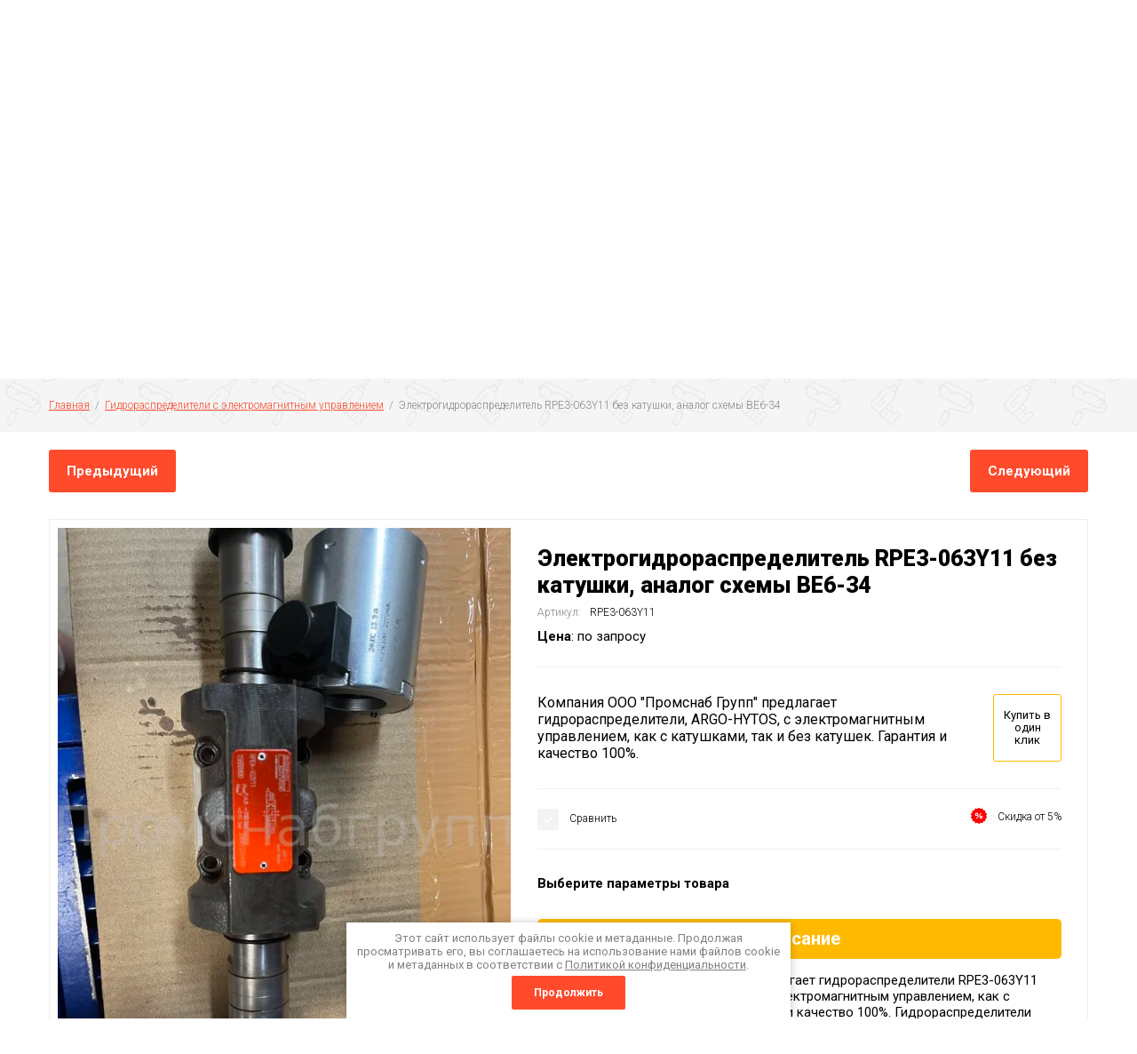

--- FILE ---
content_type: text/html; charset=utf-8
request_url: https://ptm74.ru/magazin/product/rpe3-063y11-elektrogidroraspredelitel-bez-katushki
body_size: 18493
content:

		<!doctype html>
<html lang="ru">
<head>
<meta charset="utf-8">
<meta name="robots" content="all"/>
<title>Купить по выгодной цене электрогидрораспределитель RPE3-063Y11 без катушки, аналог схемы BE6-34</title>
<meta name="description" content="Компания ООО &quot;Промснаб Групп&quot; предлагает купить электрогидрораспределитель RPE3-063Y11 без катушки, аналог схемы BE6-34 из наличия на складе. Подберем под вашу технику и технические параметры. Доставка по России и Казахстану">
<meta name="keywords" content="RPE3, электрогидрораспределитель, катушки, аналог, схема, BE6-34">
<meta name="SKYPE_TOOLBAR" content="SKYPE_TOOLBAR_PARSER_COMPATIBLE">
<meta name="viewport" content="width=device-width, initial-scale=1.0, maximum-scale=1.0, user-scalable=no">
<meta name="format-detection" content="telephone=no">
<meta http-equiv="x-rim-auto-match" content="none">

<link rel="stylesheet" href="/g/libs/jquery-slick/1.8.0/slick.css">
<link rel="stylesheet" href="/g/css/styles_articles_tpl.css">
<link rel="stylesheet" href="/g/libs/lightgallery/v1.6.8/lightgallery.min.css">

<script src="/g/libs/jquery/1.10.2/jquery.min.js"></script>
<script src="/g/templates/shop2/2.85.2/js/jquery.matchHeight-min.js"></script>
<script src="/g/s3/misc/form/1.2.0/s3.form.js"></script>
<script src="/g/libs/jquery-formstyler/1.7.4/jquery.formstyler.min.js"></script>
<script src="/g/libs/jqueryui/1.10.3/jquery-ui.min.js" charset="utf-8"></script>
<script src="/g/templates/shop2/2.85.2/js/jquery.ui.touch_punch.min.js" charset="utf-8"></script>
<script src="/g/libs/jquery-slick/1.8.0/slick.min.js" charset="utf-8"></script>
<script src="/g/templates/shop2/2.85.2/js/jquery.responsiveTabs.min.js" charset="utf-8"></script>
<script src="/g/templates/shop2/2.85.2/js/flexmenu.min.js"></script>
<script src="/g/templates/shop2/2.85.2/js/modernizr.custom.js"></script>
<script src="/g/libs/lightgallery/v1.6.8/lightgallery.min.js"></script>

	<link rel="stylesheet" href="/g/css/styles_articles_tpl.css">
<meta name="yandex-verification" content="29a0b234c8e05fb7" />
<meta name="google-site-verification" content="0LO9ILVhrT6ya7IIHEEzxhfI_M-ZG8nIroTpawW-3EI" />
<link rel='stylesheet' type='text/css' href='/shared/highslide-4.1.13/highslide.min.css'/>
<script type='text/javascript' src='/shared/highslide-4.1.13/highslide-full.packed.js'></script>
<script type='text/javascript'>
hs.graphicsDir = '/shared/highslide-4.1.13/graphics/';
hs.outlineType = null;
hs.showCredits = false;
hs.lang={cssDirection:'ltr',loadingText:'Загрузка...',loadingTitle:'Кликните чтобы отменить',focusTitle:'Нажмите чтобы перенести вперёд',fullExpandTitle:'Увеличить',fullExpandText:'Полноэкранный',previousText:'Предыдущий',previousTitle:'Назад (стрелка влево)',nextText:'Далее',nextTitle:'Далее (стрелка вправо)',moveTitle:'Передвинуть',moveText:'Передвинуть',closeText:'Закрыть',closeTitle:'Закрыть (Esc)',resizeTitle:'Восстановить размер',playText:'Слайд-шоу',playTitle:'Слайд-шоу (пробел)',pauseText:'Пауза',pauseTitle:'Приостановить слайд-шоу (пробел)',number:'Изображение %1/%2',restoreTitle:'Нажмите чтобы посмотреть картинку, используйте мышь для перетаскивания. Используйте клавиши вперёд и назад'};</script>

            <!-- 46b9544ffa2e5e73c3c971fe2ede35a5 -->
            <script src='/shared/s3/js/lang/ru.js'></script>
            <script src='/shared/s3/js/common.min.js'></script>
        <link rel='stylesheet' type='text/css' href='/shared/s3/css/calendar.css' /><link rel="icon" href="/favicon.ico" type="image/x-icon">

<!--s3_require-->
<link rel="stylesheet" href="/g/basestyle/1.0.1/user/user.css" type="text/css"/>
<link rel="stylesheet" href="/g/basestyle/1.0.1/user/user.orange.css" type="text/css"/>
<script type="text/javascript" src="/g/basestyle/1.0.1/user/user.js" async></script>
<!--/s3_require-->
			
		
		
		
			<link rel="stylesheet" type="text/css" href="/g/shop2v2/default/css/theme.less.css">		
			<script type="text/javascript" src="/g/printme.js"></script>
		<script type="text/javascript" src="/g/shop2v2/default/js/tpl.js"></script>
		<script type="text/javascript" src="/g/shop2v2/default/js/baron.min.js"></script>
		
			<script type="text/javascript" src="/g/shop2v2/default/js/shop2.2.js"></script>
		
	<script type="text/javascript">shop2.init({"productRefs": [],"apiHash": {"getPromoProducts":"320ced71efdf84dca9e5a63c0780440e","getSearchMatches":"fa21bb4ab1b8569a045029cb30c60c8c","getFolderCustomFields":"50d72d5c3b03bd7bb01b0f1e607c3069","getProductListItem":"ac81f332b911ba601f4315abd0fe7a20","cartAddItem":"9f570ee233e3b7f8999a38527e187ded","cartRemoveItem":"7c5d878da97ad67213bf674314440678","cartUpdate":"950f623c8d8c1a7405b077b17d9d32ec","cartRemoveCoupon":"26e8f165822965a2630d37eeb74fed6f","cartAddCoupon":"adc3bee305140962ebbb1449643e9504","deliveryCalc":"1071400efb188ea21e83e6000ddeb470","printOrder":"76d17eb92dd991bb0ac9e5de213335e5","cancelOrder":"2f8a5cfc11e84311c2e63a5fa8b04749","cancelOrderNotify":"077a48bb3f25d3f70a36170726bb0065","repeatOrder":"764943ed82eb30d16f93d7431934e2c7","paymentMethods":"2d90d1564420571d52b8a1370e683dd9","compare":"6f30d93580681833da309a78a5a76723"},"hash": null,"verId": 2580410,"mode": "product","step": "","uri": "/magazin","IMAGES_DIR": "/d/","my": {"show_sections":true,"special_alias":"\u0410\u043a\u0446\u0438\u044f","enable_styler":true,"buy_alias":"\u0412 \u043a\u043e\u0440\u0437\u0438\u043d\u0443","located_in_sections_alias":"\u0422\u043e\u0432\u0430\u0440 \u043d\u0430\u0445\u043e\u0434\u0438\u0442\u0441\u044f \u0432 \u043a\u0430\u0442\u0435\u0433\u043e\u0440\u0438\u044f\u0445","collection_option_hide":true,"product_list_tr_hide":true,"thumbs_light":true,"buy_kind":true,"mode_catalog":true,"gr_slider_enable_blackout":true},"shop2_cart_order_payments": 1,"cf_margin_price_enabled": 0,"maps_yandex_key":"","maps_google_key":""});</script>
<style type="text/css">.product-item-thumb {width: 400px;}.product-item-thumb .product-image, .product-item-simple .product-image {height: 400px;width: 400px;}.product-item-thumb .product-amount .amount-title {width: 304px;}.product-item-thumb .product-price {width: 350px;}.shop2-product .product-side-l {width: 200px;}.shop2-product .product-image {height: 190px;width: 200px;}.shop2-product .product-thumbnails li {width: 56px;height: 56px;}</style>

    <link rel="stylesheet" href="/t/v8123/images/theme0/theme.scss.css">

<script src="/t/v8123/images/js/site_addons.js" charset="utf-8"></script>

<!-- Global site tag (gtag.js) - Google Analytics -->
<script async src=" https://www.googletagmanager.com/gtag/js?id=UA-180662122-1 "></script>
<script>
  window.dataLayer = window.dataLayer || [];
  function gtag(){dataLayer.push(arguments);}
  gtag('js', new Date());

  gtag('config', 'UA-180662122-1');
</script>
<!--[if lt IE 10]>
<script src="/g/libs/ie9-svg-gradient/0.0.1/ie9-svg-gradient.min.js"></script>
<script src="/g/libs/jquery-placeholder/2.0.7/jquery.placeholder.min.js"></script>
<script src="/g/libs/jquery-textshadow/0.0.1/jquery.textshadow.min.js"></script>
<script src="/g/s3/misc/ie/0.0.1/ie.js"></script>
<![endif]-->
<!--[if lt IE 9]>
<script src="/g/libs/html5shiv/html5.js"></script>
<![endif]-->
<link rel="stylesheet" href="/t/v8123/images/designblock.scss.css">
</head>
<body>
	<div class="site-wrapper">
		<header role="banner" class="site-header">
					<div class="middle-panel">
				<div class="middle-panel-inner">
										<div class="left-side">
												<div class="logo">
							<a href="https://ptm74.ru"><img src="/thumb/2/IrvM8PNnM_sjld823zUEZw/120r/d/logo2.png" alt=""></a>
						</div>
												<div class="company">
														<div class="company-name"><a href="https://ptm74.ru"><span>ООО</span> &quot;Промснаб Групп&quot;</a></div>
																					<div class="company-desc">Гидравлика, продажи и изготовление, а так же всё, что связано с гидравликой.</div>
													</div>
					
					</div>
										<div class="right-side">
												<div class="phone-wrap">
														<div class="phone-title"><p><span style="font-size:11pt;"><strong>Звоните нам!</strong></span></p><br />
<br />
<p>&nbsp;</p></div>
														<div class="phone-body">
																<div><a href="tel:+7 (351) 729-83-36">+7 (351) 729-83-36</a></div>
																<div><a href="tel:+7 (951) 487-10-13">+7 (951) 487-10-13</a></div>
																<div class="soc_contact_wrap">
			                     	 <div class="whats_icon">
										<a href="https://api.whatsapp.com/send?phone=+79514871013" target="_blank" class="whats">
											<img src="/t/v8123/images/whats_up.png" alt=""></a>
								           <div class="whats_phone">
								            <a href="https://api.whatsapp.com/send?phone=+79514871013"></a>
								           </div>
								         </div>
								         <div class="viber_icon">
										<a href="https://invite.viber.com/?g2=+79514871013" target="_blank" class="Viber">
											<img src="/t/v8123/images/viber.png" alt=""></a>
								           <div class="viber_phone">
								            <a href="https://invite.viber.com/?g2=+79514871013"></a>
								           </div>
								       </div>
			                     </div>
							</div>
							<div class="top_mail_wrap">
															<div class="footer-email cont-bl">
							<div class="email-icon">&nbsp;</div>
							<div class="email-body"><p>&nbsp;</p>

<p><span style="font-size:14pt;"><strong><a href="mailto:ptm74ps@mail.ru">ptm74ps@mail.ru</a></strong></span></p>

<p>&nbsp;</p></div>
						</div>
													</div>
						
							                                          	<div class="header_address">
														<div class="footer-address cont-bl">
							<div class="address-icon">&nbsp;</div>
							<div class="address-body"><p><a href="/kontakty" style="text-decoration:none;"><span style="color:#ffffff;"><span style="font-size:13pt;"><strong>г. Челябинск, ул. Копейское шоссе, дом 48/1, офис&nbsp;201.</strong></span></span></a></p></div>
						</div>
													</div>
						</div>
						
												<div class="shop-elem">
															<div class="compare-button-wrap">
									<a href="/magazin/compare" class="compare-button">
										<div>Сравнить</div>
										<span>0</span>
									</a>
								</div>
																				</div>
						
					</div>
				</div>
			</div>
			<div class="bottom-panel">
				<div class="bottom-panel-inner">
										<div class="drop-down-categories">
						<div class="toggle-categories">Каталог товаров</div>
													<ul class="toggleSlide categories-menu desktop clear-list"><li><a href="/magazin/folder/gidrocilindry-izgotovlenie" ><span>Гидроцилиндры изготовление ГОСТ</span></a></li><li><a href="/magazin/folder/gidrostanciya" ><span>Гидростанции, маслостанции гидравлические</span></a></li><li><a href="/magazin/folder/truby-honingovannye" ><span>Трубы хонингованные холоднотянутые ГОСТ</span></a></li><li><a href="/magazin/folder/shtok-hromirovannyj" ><span>Гидравлический шток хромированный</span></a></li><li><a href="/magazin/folder/truba-gidravlicheskaya-precizionnaya" ><span>Труба гидравлическая прецизионная с гальваническим покрытием</span></a></li><li><a href="/magazin/folder/adaptery-gidravlicheskie" ><span>Трубное резьбовое соединение труба труба и адаптеры DIN BSPP</span></a></li><li><a href="/magazin/folder/krepleniya-trubki-gidravlicheskoj-opora-kolodka" ><span>Крепления трубки гидравлической опора колодка</span></a></li><li><a href="/magazin/folder/krany-sharovye-gidravlicheskie" ><span>Кран гидравлический ходовые шаровые диверторные</span></a></li><li><a href="/magazin/folder/gidroraspredeliteli" ><span>Гидрораспределитель гидравлический Болгария, Италия, Китай</span></a></li><li class="opened active"><a href="/magazin/folder/gidroraspredeliteli-s-elektromagnitnym-upravleniem" ><span>Гидрораспределители с электромагнитным управлением</span></a></li><li><a href="/magazin/folder/gidravlicheskie-klapana" ><span>Гидравлические клапана гидрозамок дросель регулятор потока</span></a></li><li><a href="/magazin/folder/gidravlicheskij-nasos-ot100p58-d-g18p1-pet-g3-8" ><span>Гидравлические насосы Фланцы насоса по ГОСТ</span></a></li><li><a href="/magazin/folder/gidronasos" ><span>Гидромоторы гидравлические</span></a></li><li><a href="/magazin/folder/manometr-gidravlicheskij" ><span>Манометр уровень гидравлический</span></a></li><li><a href="/magazin/folder/mufta-polumufta-gidravlicheskaya" ><span>Муфта полумуфта Колокол насоса гидравлический</span></a></li><li><a href="/magazin/folder/masloohladiteli" ><span>Маслоохладители теплообменники гидравлические</span></a></li><li><a href="/magazin/folder/rvd-rukava-vysokogo-davleniya" ><span>РВД Рукава высокого давления</span></a></li><li><a href="/magazin/folder/fitingi-i-mufty" ><span>Фильтра гидравлические напорные всасывающие и фильтроэлементы</span></a></li></ul>											</div>
										<div class="site-search-wrap">
						<form action="/search" method="get">
							<input name="search" type="text" placeholder="Поиск..." value=""/>
							<input type="submit" value="" />
						<re-captcha data-captcha="recaptcha"
     data-name="captcha"
     data-sitekey="6LcNwrMcAAAAAOCVMf8ZlES6oZipbnEgI-K9C8ld"
     data-lang="ru"
     data-rsize="invisible"
     data-type="image"
     data-theme="light"></re-captcha></form>
						<div class="shop2-search-toggle">&nbsp;</div>
							
	
<div class="toggleSlide shop2-search-wrap">
	<form action="/magazin/search" enctype="multipart/form-data">
		<input type="hidden" name="sort_by" value=""/>
		
					<div class="row">
				<div class="row-title">
					<span>Цена:</span>
					<div class="title-result" data-result="Любая">Любая</div>
				</div>
				<div class="row-body range clear-self">
					<div class="range-slider">&nbsp;</div>
					<label>
						<input name="s[price][min]" type="text" size="5" class="small from"  value="" />
					</label>
					<label>
						<input name="s[price][max]" type="text" size="5" class="small to"  value="" />
					</label>
				</div>
			</div>
		
					<div class="row">
				<div class="row-title">
					<span>Название:</span>
					<div class="title-result" data-result="Любое">Любое</div>
				</div>
				<div class="row-body">
					<input type="text" name="s[name]" size="20" id="shop2-name" value="" placeholder="Название" />
				</div>
			</div>
		
					<div class="row">
				<div class="row-title">
					<span>Артикул:</span>
					<div class="title-result" data-result="Любой">Любой</div>
				</div>
				<div class="row-body">
					<input type="text" name="s[article]" id="shop2-article" value="" placeholder="Артикул" />
				</div>
			</div>
		
					<div class="row">
				<div class="row-title">
					<span>Текст:</span>
					<div class="title-result" data-result="Любой">Любой</div>
				</div>
				<div class="row-body">
					<input type="text" name="search_text" size="20" id="shop2-text"  value="" placeholder="Текст" />
				</div>
			</div>
				
					<div class="row">
								<div class="row-title">
					<span>Выберите категорию:</span>
					<div class="title-result">Все</div>
				</div>
				<div class="row-body" id="s[folder_id]">
					<label>
						<input type="radio" checked="checked" value="" name="s[folder_id]" >
						<ins>&nbsp;</ins>
						<span>Все</span>
					</label>
																						
																							<label>
							<input type="radio" value="107543300" name="s[folder_id]" >
							<ins>&nbsp;</ins>
							<span> Гидроцилиндры изготовление ГОСТ</span>
						</label>
												
																							<label>
							<input type="radio" value="101561900" name="s[folder_id]" >
							<ins>&nbsp;</ins>
							<span> Гидростанции, маслостанции гидравлические</span>
						</label>
												
																							<label>
							<input type="radio" value="101565100" name="s[folder_id]" >
							<ins>&nbsp;</ins>
							<span> Трубы хонингованные холоднотянутые ГОСТ</span>
						</label>
												
																							<label>
							<input type="radio" value="101565500" name="s[folder_id]" >
							<ins>&nbsp;</ins>
							<span> Гидравлический шток хромированный</span>
						</label>
												
																							<label>
							<input type="radio" value="101562700" name="s[folder_id]" >
							<ins>&nbsp;</ins>
							<span> Труба гидравлическая прецизионная с гальваническим покрытием</span>
						</label>
												
																							<label>
							<input type="radio" value="101565700" name="s[folder_id]" >
							<ins>&nbsp;</ins>
							<span> Трубное резьбовое соединение труба труба и адаптеры DIN BSPP</span>
						</label>
												
																							<label>
							<input type="radio" value="108601500" name="s[folder_id]" >
							<ins>&nbsp;</ins>
							<span> Крепления трубки гидравлической опора колодка</span>
						</label>
												
																							<label>
							<input type="radio" value="101558300" name="s[folder_id]" >
							<ins>&nbsp;</ins>
							<span> Кран гидравлический ходовые шаровые диверторные</span>
						</label>
												
																							<label>
							<input type="radio" value="101561500" name="s[folder_id]" >
							<ins>&nbsp;</ins>
							<span> Гидрораспределитель гидравлический Болгария, Италия, Китай</span>
						</label>
												
																							<label>
							<input type="radio" value="115061500" name="s[folder_id]" >
							<ins>&nbsp;</ins>
							<span> Гидрораспределители с электромагнитным управлением</span>
						</label>
												
																							<label>
							<input type="radio" value="113703300" name="s[folder_id]" >
							<ins>&nbsp;</ins>
							<span> Гидравлические клапана гидрозамок дросель регулятор потока</span>
						</label>
												
																							<label>
							<input type="radio" value="106887900" name="s[folder_id]" >
							<ins>&nbsp;</ins>
							<span> Гидравлические насосы Фланцы насоса по ГОСТ</span>
						</label>
												
																							<label>
							<input type="radio" value="101558500" name="s[folder_id]" >
							<ins>&nbsp;</ins>
							<span> Гидромоторы гидравлические</span>
						</label>
												
																							<label>
							<input type="radio" value="108306900" name="s[folder_id]" >
							<ins>&nbsp;</ins>
							<span> Манометр уровень гидравлический</span>
						</label>
												
																							<label>
							<input type="radio" value="108627700" name="s[folder_id]" >
							<ins>&nbsp;</ins>
							<span> Муфта полумуфта Колокол насоса гидравлический</span>
						</label>
												
																							<label>
							<input type="radio" value="101562300" name="s[folder_id]" >
							<ins>&nbsp;</ins>
							<span> Маслоохладители теплообменники гидравлические</span>
						</label>
												
																							<label>
							<input type="radio" value="101562500" name="s[folder_id]" >
							<ins>&nbsp;</ins>
							<span> РВД Рукава высокого давления</span>
						</label>
												
																							<label>
							<input type="radio" value="101565300" name="s[folder_id]" >
							<ins>&nbsp;</ins>
							<span> Фильтра гидравлические напорные всасывающие и фильтроэлементы</span>
						</label>
												
															
										<div class="more">Ещё</div>
									</div>
			</div>

			<div id="shop2_search_custom_fields"></div>
		
				
					<div class="row">
								<div class="row-title">
					<span>Производитель:</span>
					<div class="title-result">Все</div>
				</div>
				<div class="row-body">
																<label>
							<input type="radio" value="27168100" name="s[vendor_id]" >
							<ins>&nbsp;</ins>
							<span>Производитель 1</span>
						</label>
																	<label>
							<input type="radio" value="27156700" name="s[vendor_id]" >
							<ins>&nbsp;</ins>
							<span>Производитель 10</span>
						</label>
																	<label>
							<input type="radio" value="27189500" name="s[vendor_id]" >
							<ins>&nbsp;</ins>
							<span>Производитель 100</span>
						</label>
																	<label>
							<input type="radio" value="27189700" name="s[vendor_id]" >
							<ins>&nbsp;</ins>
							<span>Производитель 101</span>
						</label>
																	<label>
							<input type="radio" value="27189900" name="s[vendor_id]" >
							<ins>&nbsp;</ins>
							<span>Производитель 102</span>
						</label>
																	<label>
							<input type="radio" value="27190100" name="s[vendor_id]" >
							<ins>&nbsp;</ins>
							<span>Производитель 103</span>
						</label>
																	<label>
							<input type="radio" value="27162300" name="s[vendor_id]" >
							<ins>&nbsp;</ins>
							<span>Производитель 104</span>
						</label>
																	<label>
							<input type="radio" value="27162500" name="s[vendor_id]" >
							<ins>&nbsp;</ins>
							<span>Производитель 105</span>
						</label>
																	<label>
							<input type="radio" value="27162700" name="s[vendor_id]" >
							<ins>&nbsp;</ins>
							<span>Производитель 106</span>
						</label>
																	<label>
							<input type="radio" value="27162900" name="s[vendor_id]" >
							<ins>&nbsp;</ins>
							<span>Производитель 107</span>
						</label>
																	<label>
							<input type="radio" value="27163100" name="s[vendor_id]" >
							<ins>&nbsp;</ins>
							<span>Производитель 108</span>
						</label>
																	<label>
							<input type="radio" value="27163300" name="s[vendor_id]" >
							<ins>&nbsp;</ins>
							<span>Производитель 109</span>
						</label>
																	<label>
							<input type="radio" value="27156900" name="s[vendor_id]" >
							<ins>&nbsp;</ins>
							<span>Производитель 11</span>
						</label>
																	<label>
							<input type="radio" value="27163500" name="s[vendor_id]" >
							<ins>&nbsp;</ins>
							<span>Производитель 110</span>
						</label>
																	<label>
							<input type="radio" value="27163700" name="s[vendor_id]" >
							<ins>&nbsp;</ins>
							<span>Производитель 111</span>
						</label>
																	<label>
							<input type="radio" value="27163900" name="s[vendor_id]" >
							<ins>&nbsp;</ins>
							<span>Производитель 112</span>
						</label>
																	<label>
							<input type="radio" value="27164100" name="s[vendor_id]" >
							<ins>&nbsp;</ins>
							<span>Производитель 113</span>
						</label>
																	<label>
							<input type="radio" value="27164300" name="s[vendor_id]" >
							<ins>&nbsp;</ins>
							<span>Производитель 114</span>
						</label>
																	<label>
							<input type="radio" value="27164500" name="s[vendor_id]" >
							<ins>&nbsp;</ins>
							<span>Производитель 115</span>
						</label>
																	<label>
							<input type="radio" value="27164700" name="s[vendor_id]" >
							<ins>&nbsp;</ins>
							<span>Производитель 116</span>
						</label>
																	<label>
							<input type="radio" value="27164900" name="s[vendor_id]" >
							<ins>&nbsp;</ins>
							<span>Производитель 117</span>
						</label>
																	<label>
							<input type="radio" value="27165100" name="s[vendor_id]" >
							<ins>&nbsp;</ins>
							<span>Производитель 118</span>
						</label>
																	<label>
							<input type="radio" value="27165700" name="s[vendor_id]" >
							<ins>&nbsp;</ins>
							<span>Производитель 119</span>
						</label>
																	<label>
							<input type="radio" value="27157100" name="s[vendor_id]" >
							<ins>&nbsp;</ins>
							<span>Производитель 12</span>
						</label>
																	<label>
							<input type="radio" value="27165900" name="s[vendor_id]" >
							<ins>&nbsp;</ins>
							<span>Производитель 120</span>
						</label>
																	<label>
							<input type="radio" value="27166100" name="s[vendor_id]" >
							<ins>&nbsp;</ins>
							<span>Производитель 121</span>
						</label>
																	<label>
							<input type="radio" value="27166500" name="s[vendor_id]" >
							<ins>&nbsp;</ins>
							<span>Производитель 122</span>
						</label>
																	<label>
							<input type="radio" value="27166700" name="s[vendor_id]" >
							<ins>&nbsp;</ins>
							<span>Производитель 123</span>
						</label>
																	<label>
							<input type="radio" value="27166900" name="s[vendor_id]" >
							<ins>&nbsp;</ins>
							<span>Производитель 124</span>
						</label>
																	<label>
							<input type="radio" value="27167100" name="s[vendor_id]" >
							<ins>&nbsp;</ins>
							<span>Производитель 125</span>
						</label>
																	<label>
							<input type="radio" value="27167300" name="s[vendor_id]" >
							<ins>&nbsp;</ins>
							<span>Производитель 126</span>
						</label>
																	<label>
							<input type="radio" value="27167500" name="s[vendor_id]" >
							<ins>&nbsp;</ins>
							<span>Производитель 127</span>
						</label>
																	<label>
							<input type="radio" value="27167700" name="s[vendor_id]" >
							<ins>&nbsp;</ins>
							<span>Производитель 128</span>
						</label>
																	<label>
							<input type="radio" value="27167900" name="s[vendor_id]" >
							<ins>&nbsp;</ins>
							<span>Производитель 129</span>
						</label>
																	<label>
							<input type="radio" value="27157300" name="s[vendor_id]" >
							<ins>&nbsp;</ins>
							<span>Производитель 13</span>
						</label>
																	<label>
							<input type="radio" value="27168300" name="s[vendor_id]" >
							<ins>&nbsp;</ins>
							<span>Производитель 130</span>
						</label>
																	<label>
							<input type="radio" value="27168500" name="s[vendor_id]" >
							<ins>&nbsp;</ins>
							<span>Производитель 131</span>
						</label>
																	<label>
							<input type="radio" value="27168700" name="s[vendor_id]" >
							<ins>&nbsp;</ins>
							<span>Производитель 132</span>
						</label>
																	<label>
							<input type="radio" value="27168900" name="s[vendor_id]" >
							<ins>&nbsp;</ins>
							<span>Производитель 133</span>
						</label>
																	<label>
							<input type="radio" value="27175300" name="s[vendor_id]" >
							<ins>&nbsp;</ins>
							<span>Производитель 134</span>
						</label>
																	<label>
							<input type="radio" value="27175500" name="s[vendor_id]" >
							<ins>&nbsp;</ins>
							<span>Производитель 135</span>
						</label>
																	<label>
							<input type="radio" value="27175700" name="s[vendor_id]" >
							<ins>&nbsp;</ins>
							<span>Производитель 136</span>
						</label>
																	<label>
							<input type="radio" value="27175900" name="s[vendor_id]" >
							<ins>&nbsp;</ins>
							<span>Производитель 137</span>
						</label>
																	<label>
							<input type="radio" value="27176100" name="s[vendor_id]" >
							<ins>&nbsp;</ins>
							<span>Производитель 138</span>
						</label>
																	<label>
							<input type="radio" value="27176300" name="s[vendor_id]" >
							<ins>&nbsp;</ins>
							<span>Производитель 139</span>
						</label>
																	<label>
							<input type="radio" value="27157500" name="s[vendor_id]" >
							<ins>&nbsp;</ins>
							<span>Производитель 14</span>
						</label>
																	<label>
							<input type="radio" value="27176500" name="s[vendor_id]" >
							<ins>&nbsp;</ins>
							<span>Производитель 140</span>
						</label>
																	<label>
							<input type="radio" value="27176900" name="s[vendor_id]" >
							<ins>&nbsp;</ins>
							<span>Производитель 141</span>
						</label>
																	<label>
							<input type="radio" value="27177100" name="s[vendor_id]" >
							<ins>&nbsp;</ins>
							<span>Производитель 142</span>
						</label>
																	<label>
							<input type="radio" value="27177300" name="s[vendor_id]" >
							<ins>&nbsp;</ins>
							<span>Производитель 143</span>
						</label>
																	<label>
							<input type="radio" value="27177500" name="s[vendor_id]" >
							<ins>&nbsp;</ins>
							<span>Производитель 144</span>
						</label>
																	<label>
							<input type="radio" value="27177700" name="s[vendor_id]" >
							<ins>&nbsp;</ins>
							<span>Производитель 145</span>
						</label>
																	<label>
							<input type="radio" value="27177900" name="s[vendor_id]" >
							<ins>&nbsp;</ins>
							<span>Производитель 146</span>
						</label>
																	<label>
							<input type="radio" value="27178100" name="s[vendor_id]" >
							<ins>&nbsp;</ins>
							<span>Производитель 147</span>
						</label>
																	<label>
							<input type="radio" value="27178300" name="s[vendor_id]" >
							<ins>&nbsp;</ins>
							<span>Производитель 148</span>
						</label>
																	<label>
							<input type="radio" value="27178700" name="s[vendor_id]" >
							<ins>&nbsp;</ins>
							<span>Производитель 149</span>
						</label>
																	<label>
							<input type="radio" value="27157700" name="s[vendor_id]" >
							<ins>&nbsp;</ins>
							<span>Производитель 15</span>
						</label>
																	<label>
							<input type="radio" value="27178900" name="s[vendor_id]" >
							<ins>&nbsp;</ins>
							<span>Производитель 150</span>
						</label>
																	<label>
							<input type="radio" value="27179100" name="s[vendor_id]" >
							<ins>&nbsp;</ins>
							<span>Производитель 151</span>
						</label>
																	<label>
							<input type="radio" value="27179300" name="s[vendor_id]" >
							<ins>&nbsp;</ins>
							<span>Производитель 152</span>
						</label>
																	<label>
							<input type="radio" value="27179500" name="s[vendor_id]" >
							<ins>&nbsp;</ins>
							<span>Производитель 153</span>
						</label>
																	<label>
							<input type="radio" value="27179700" name="s[vendor_id]" >
							<ins>&nbsp;</ins>
							<span>Производитель 154</span>
						</label>
																	<label>
							<input type="radio" value="27179900" name="s[vendor_id]" >
							<ins>&nbsp;</ins>
							<span>Производитель 155</span>
						</label>
																	<label>
							<input type="radio" value="27180100" name="s[vendor_id]" >
							<ins>&nbsp;</ins>
							<span>Производитель 156</span>
						</label>
																	<label>
							<input type="radio" value="27180300" name="s[vendor_id]" >
							<ins>&nbsp;</ins>
							<span>Производитель 157</span>
						</label>
																	<label>
							<input type="radio" value="27180500" name="s[vendor_id]" >
							<ins>&nbsp;</ins>
							<span>Производитель 158</span>
						</label>
																	<label>
							<input type="radio" value="27180700" name="s[vendor_id]" >
							<ins>&nbsp;</ins>
							<span>Производитель 159</span>
						</label>
																	<label>
							<input type="radio" value="27157900" name="s[vendor_id]" >
							<ins>&nbsp;</ins>
							<span>Производитель 16</span>
						</label>
																	<label>
							<input type="radio" value="27180900" name="s[vendor_id]" >
							<ins>&nbsp;</ins>
							<span>Производитель 160</span>
						</label>
																	<label>
							<input type="radio" value="27181100" name="s[vendor_id]" >
							<ins>&nbsp;</ins>
							<span>Производитель 161</span>
						</label>
																	<label>
							<input type="radio" value="27181300" name="s[vendor_id]" >
							<ins>&nbsp;</ins>
							<span>Производитель 162</span>
						</label>
																	<label>
							<input type="radio" value="27181500" name="s[vendor_id]" >
							<ins>&nbsp;</ins>
							<span>Производитель 163</span>
						</label>
																	<label>
							<input type="radio" value="27187700" name="s[vendor_id]" >
							<ins>&nbsp;</ins>
							<span>Производитель 164</span>
						</label>
																	<label>
							<input type="radio" value="27188300" name="s[vendor_id]" >
							<ins>&nbsp;</ins>
							<span>Производитель 165</span>
						</label>
																	<label>
							<input type="radio" value="27187900" name="s[vendor_id]" >
							<ins>&nbsp;</ins>
							<span>Производитель 166</span>
						</label>
																	<label>
							<input type="radio" value="27188100" name="s[vendor_id]" >
							<ins>&nbsp;</ins>
							<span>Производитель 167</span>
						</label>
																	<label>
							<input type="radio" value="27188500" name="s[vendor_id]" >
							<ins>&nbsp;</ins>
							<span>Производитель 168</span>
						</label>
																	<label>
							<input type="radio" value="27188700" name="s[vendor_id]" >
							<ins>&nbsp;</ins>
							<span>Производитель 169</span>
						</label>
																	<label>
							<input type="radio" value="27158100" name="s[vendor_id]" >
							<ins>&nbsp;</ins>
							<span>Производитель 17</span>
						</label>
																	<label>
							<input type="radio" value="27188900" name="s[vendor_id]" >
							<ins>&nbsp;</ins>
							<span>Производитель 170</span>
						</label>
																	<label>
							<input type="radio" value="27158300" name="s[vendor_id]" >
							<ins>&nbsp;</ins>
							<span>Производитель 18</span>
						</label>
																	<label>
							<input type="radio" value="27158500" name="s[vendor_id]" >
							<ins>&nbsp;</ins>
							<span>Производитель 19</span>
						</label>
																	<label>
							<input type="radio" value="27165500" name="s[vendor_id]" >
							<ins>&nbsp;</ins>
							<span>Производитель 2</span>
						</label>
																	<label>
							<input type="radio" value="27158700" name="s[vendor_id]" >
							<ins>&nbsp;</ins>
							<span>Производитель 20</span>
						</label>
																	<label>
							<input type="radio" value="27158900" name="s[vendor_id]" >
							<ins>&nbsp;</ins>
							<span>Производитель 21</span>
						</label>
																	<label>
							<input type="radio" value="27159100" name="s[vendor_id]" >
							<ins>&nbsp;</ins>
							<span>Производитель 22</span>
						</label>
																	<label>
							<input type="radio" value="27159300" name="s[vendor_id]" >
							<ins>&nbsp;</ins>
							<span>Производитель 23</span>
						</label>
																	<label>
							<input type="radio" value="27159500" name="s[vendor_id]" >
							<ins>&nbsp;</ins>
							<span>Производитель 24</span>
						</label>
																	<label>
							<input type="radio" value="27159700" name="s[vendor_id]" >
							<ins>&nbsp;</ins>
							<span>Производитель 25</span>
						</label>
																	<label>
							<input type="radio" value="27159900" name="s[vendor_id]" >
							<ins>&nbsp;</ins>
							<span>Производитель 26</span>
						</label>
																	<label>
							<input type="radio" value="27160100" name="s[vendor_id]" >
							<ins>&nbsp;</ins>
							<span>Производитель 27</span>
						</label>
																	<label>
							<input type="radio" value="27160300" name="s[vendor_id]" >
							<ins>&nbsp;</ins>
							<span>Производитель 28</span>
						</label>
																	<label>
							<input type="radio" value="27160500" name="s[vendor_id]" >
							<ins>&nbsp;</ins>
							<span>Производитель 29</span>
						</label>
																	<label>
							<input type="radio" value="27178500" name="s[vendor_id]" >
							<ins>&nbsp;</ins>
							<span>Производитель 3</span>
						</label>
																	<label>
							<input type="radio" value="27160700" name="s[vendor_id]" >
							<ins>&nbsp;</ins>
							<span>Производитель 30</span>
						</label>
																	<label>
							<input type="radio" value="27160900" name="s[vendor_id]" >
							<ins>&nbsp;</ins>
							<span>Производитель 31</span>
						</label>
																	<label>
							<input type="radio" value="27161100" name="s[vendor_id]" >
							<ins>&nbsp;</ins>
							<span>Производитель 32</span>
						</label>
																	<label>
							<input type="radio" value="27161300" name="s[vendor_id]" >
							<ins>&nbsp;</ins>
							<span>Производитель 33</span>
						</label>
																	<label>
							<input type="radio" value="27161500" name="s[vendor_id]" >
							<ins>&nbsp;</ins>
							<span>Производитель 34</span>
						</label>
																	<label>
							<input type="radio" value="27161700" name="s[vendor_id]" >
							<ins>&nbsp;</ins>
							<span>Производитель 35</span>
						</label>
																	<label>
							<input type="radio" value="27161900" name="s[vendor_id]" >
							<ins>&nbsp;</ins>
							<span>Производитель 36</span>
						</label>
																	<label>
							<input type="radio" value="27162100" name="s[vendor_id]" >
							<ins>&nbsp;</ins>
							<span>Производитель 37</span>
						</label>
																	<label>
							<input type="radio" value="27169100" name="s[vendor_id]" >
							<ins>&nbsp;</ins>
							<span>Производитель 38</span>
						</label>
																	<label>
							<input type="radio" value="27169300" name="s[vendor_id]" >
							<ins>&nbsp;</ins>
							<span>Производитель 39</span>
						</label>
																	<label>
							<input type="radio" value="27166300" name="s[vendor_id]" >
							<ins>&nbsp;</ins>
							<span>Производитель 4</span>
						</label>
																	<label>
							<input type="radio" value="27169500" name="s[vendor_id]" >
							<ins>&nbsp;</ins>
							<span>Производитель 40</span>
						</label>
																	<label>
							<input type="radio" value="27169700" name="s[vendor_id]" >
							<ins>&nbsp;</ins>
							<span>Производитель 41</span>
						</label>
																	<label>
							<input type="radio" value="27169900" name="s[vendor_id]" >
							<ins>&nbsp;</ins>
							<span>Производитель 42</span>
						</label>
																	<label>
							<input type="radio" value="27170100" name="s[vendor_id]" >
							<ins>&nbsp;</ins>
							<span>Производитель 43</span>
						</label>
																	<label>
							<input type="radio" value="27170300" name="s[vendor_id]" >
							<ins>&nbsp;</ins>
							<span>Производитель 44</span>
						</label>
																	<label>
							<input type="radio" value="27170500" name="s[vendor_id]" >
							<ins>&nbsp;</ins>
							<span>Производитель 45</span>
						</label>
																	<label>
							<input type="radio" value="27170700" name="s[vendor_id]" >
							<ins>&nbsp;</ins>
							<span>Производитель 46</span>
						</label>
																	<label>
							<input type="radio" value="27170900" name="s[vendor_id]" >
							<ins>&nbsp;</ins>
							<span>Производитель 47</span>
						</label>
																	<label>
							<input type="radio" value="27171100" name="s[vendor_id]" >
							<ins>&nbsp;</ins>
							<span>Производитель 48</span>
						</label>
																	<label>
							<input type="radio" value="27171300" name="s[vendor_id]" >
							<ins>&nbsp;</ins>
							<span>Производитель 49</span>
						</label>
																	<label>
							<input type="radio" value="27176700" name="s[vendor_id]" >
							<ins>&nbsp;</ins>
							<span>Производитель 5</span>
						</label>
																	<label>
							<input type="radio" value="27171500" name="s[vendor_id]" >
							<ins>&nbsp;</ins>
							<span>Производитель 50</span>
						</label>
																	<label>
							<input type="radio" value="27171700" name="s[vendor_id]" >
							<ins>&nbsp;</ins>
							<span>Производитель 51</span>
						</label>
																	<label>
							<input type="radio" value="27171900" name="s[vendor_id]" >
							<ins>&nbsp;</ins>
							<span>Производитель 52</span>
						</label>
																	<label>
							<input type="radio" value="27172100" name="s[vendor_id]" >
							<ins>&nbsp;</ins>
							<span>Производитель 53</span>
						</label>
																	<label>
							<input type="radio" value="27172300" name="s[vendor_id]" >
							<ins>&nbsp;</ins>
							<span>Производитель 54</span>
						</label>
																	<label>
							<input type="radio" value="27172500" name="s[vendor_id]" >
							<ins>&nbsp;</ins>
							<span>Производитель 55</span>
						</label>
																	<label>
							<input type="radio" value="27172900" name="s[vendor_id]" >
							<ins>&nbsp;</ins>
							<span>Производитель 56</span>
						</label>
																	<label>
							<input type="radio" value="27173100" name="s[vendor_id]" >
							<ins>&nbsp;</ins>
							<span>Производитель 57</span>
						</label>
																	<label>
							<input type="radio" value="27173300" name="s[vendor_id]" >
							<ins>&nbsp;</ins>
							<span>Производитель 58</span>
						</label>
																	<label>
							<input type="radio" value="27173500" name="s[vendor_id]" >
							<ins>&nbsp;</ins>
							<span>Производитель 59</span>
						</label>
																	<label>
							<input type="radio" value="27165300" name="s[vendor_id]" >
							<ins>&nbsp;</ins>
							<span>Производитель 6</span>
						</label>
																	<label>
							<input type="radio" value="27173700" name="s[vendor_id]" >
							<ins>&nbsp;</ins>
							<span>Производитель 60</span>
						</label>
																	<label>
							<input type="radio" value="27173900" name="s[vendor_id]" >
							<ins>&nbsp;</ins>
							<span>Производитель 61</span>
						</label>
																	<label>
							<input type="radio" value="27174100" name="s[vendor_id]" >
							<ins>&nbsp;</ins>
							<span>Производитель 62</span>
						</label>
																	<label>
							<input type="radio" value="27174300" name="s[vendor_id]" >
							<ins>&nbsp;</ins>
							<span>Производитель 63</span>
						</label>
																	<label>
							<input type="radio" value="27174500" name="s[vendor_id]" >
							<ins>&nbsp;</ins>
							<span>Производитель 64</span>
						</label>
																	<label>
							<input type="radio" value="27174700" name="s[vendor_id]" >
							<ins>&nbsp;</ins>
							<span>Производитель 65</span>
						</label>
																	<label>
							<input type="radio" value="27174900" name="s[vendor_id]" >
							<ins>&nbsp;</ins>
							<span>Производитель 66</span>
						</label>
																	<label>
							<input type="radio" value="27175100" name="s[vendor_id]" >
							<ins>&nbsp;</ins>
							<span>Производитель 67</span>
						</label>
																	<label>
							<input type="radio" value="27181700" name="s[vendor_id]" >
							<ins>&nbsp;</ins>
							<span>Производитель 68</span>
						</label>
																	<label>
							<input type="radio" value="27181900" name="s[vendor_id]" >
							<ins>&nbsp;</ins>
							<span>Производитель 69</span>
						</label>
																	<label>
							<input type="radio" value="27172700" name="s[vendor_id]" >
							<ins>&nbsp;</ins>
							<span>Производитель 7</span>
						</label>
																	<label>
							<input type="radio" value="27182100" name="s[vendor_id]" >
							<ins>&nbsp;</ins>
							<span>Производитель 70</span>
						</label>
																	<label>
							<input type="radio" value="27182300" name="s[vendor_id]" >
							<ins>&nbsp;</ins>
							<span>Производитель 71</span>
						</label>
																	<label>
							<input type="radio" value="27182500" name="s[vendor_id]" >
							<ins>&nbsp;</ins>
							<span>Производитель 72</span>
						</label>
																	<label>
							<input type="radio" value="27182700" name="s[vendor_id]" >
							<ins>&nbsp;</ins>
							<span>Производитель 73</span>
						</label>
																	<label>
							<input type="radio" value="27182900" name="s[vendor_id]" >
							<ins>&nbsp;</ins>
							<span>Производитель 74</span>
						</label>
																	<label>
							<input type="radio" value="27183100" name="s[vendor_id]" >
							<ins>&nbsp;</ins>
							<span>Производитель 75</span>
						</label>
																	<label>
							<input type="radio" value="27183300" name="s[vendor_id]" >
							<ins>&nbsp;</ins>
							<span>Производитель 76</span>
						</label>
																	<label>
							<input type="radio" value="27183500" name="s[vendor_id]" >
							<ins>&nbsp;</ins>
							<span>Производитель 77</span>
						</label>
																	<label>
							<input type="radio" value="27183700" name="s[vendor_id]" >
							<ins>&nbsp;</ins>
							<span>Производитель 78</span>
						</label>
																	<label>
							<input type="radio" value="27183900" name="s[vendor_id]" >
							<ins>&nbsp;</ins>
							<span>Производитель 79</span>
						</label>
																	<label>
							<input type="radio" value="27156300" name="s[vendor_id]" >
							<ins>&nbsp;</ins>
							<span>Производитель 8</span>
						</label>
																	<label>
							<input type="radio" value="27184100" name="s[vendor_id]" >
							<ins>&nbsp;</ins>
							<span>Производитель 80</span>
						</label>
																	<label>
							<input type="radio" value="27184300" name="s[vendor_id]" >
							<ins>&nbsp;</ins>
							<span>Производитель 81</span>
						</label>
																	<label>
							<input type="radio" value="27184500" name="s[vendor_id]" >
							<ins>&nbsp;</ins>
							<span>Производитель 82</span>
						</label>
																	<label>
							<input type="radio" value="27184700" name="s[vendor_id]" >
							<ins>&nbsp;</ins>
							<span>Производитель 83</span>
						</label>
																	<label>
							<input type="radio" value="27184900" name="s[vendor_id]" >
							<ins>&nbsp;</ins>
							<span>Производитель 84</span>
						</label>
																	<label>
							<input type="radio" value="27185100" name="s[vendor_id]" >
							<ins>&nbsp;</ins>
							<span>Производитель 85</span>
						</label>
																	<label>
							<input type="radio" value="27185300" name="s[vendor_id]" >
							<ins>&nbsp;</ins>
							<span>Производитель 86</span>
						</label>
																	<label>
							<input type="radio" value="27185500" name="s[vendor_id]" >
							<ins>&nbsp;</ins>
							<span>Производитель 87</span>
						</label>
																	<label>
							<input type="radio" value="27185700" name="s[vendor_id]" >
							<ins>&nbsp;</ins>
							<span>Производитель 88</span>
						</label>
																	<label>
							<input type="radio" value="27185900" name="s[vendor_id]" >
							<ins>&nbsp;</ins>
							<span>Производитель 89</span>
						</label>
																	<label>
							<input type="radio" value="27156500" name="s[vendor_id]" >
							<ins>&nbsp;</ins>
							<span>Производитель 9</span>
						</label>
																	<label>
							<input type="radio" value="27186100" name="s[vendor_id]" >
							<ins>&nbsp;</ins>
							<span>Производитель 90</span>
						</label>
																	<label>
							<input type="radio" value="27186300" name="s[vendor_id]" >
							<ins>&nbsp;</ins>
							<span>Производитель 91</span>
						</label>
																	<label>
							<input type="radio" value="27186500" name="s[vendor_id]" >
							<ins>&nbsp;</ins>
							<span>Производитель 92</span>
						</label>
																	<label>
							<input type="radio" value="27186700" name="s[vendor_id]" >
							<ins>&nbsp;</ins>
							<span>Производитель 93</span>
						</label>
																	<label>
							<input type="radio" value="27186900" name="s[vendor_id]" >
							<ins>&nbsp;</ins>
							<span>Производитель 94</span>
						</label>
																	<label>
							<input type="radio" value="27187100" name="s[vendor_id]" >
							<ins>&nbsp;</ins>
							<span>Производитель 95</span>
						</label>
																	<label>
							<input type="radio" value="27187500" name="s[vendor_id]" >
							<ins>&nbsp;</ins>
							<span>Производитель 96</span>
						</label>
																	<label>
							<input type="radio" value="27187300" name="s[vendor_id]" >
							<ins>&nbsp;</ins>
							<span>Производитель 97</span>
						</label>
																	<label>
							<input type="radio" value="27189100" name="s[vendor_id]" >
							<ins>&nbsp;</ins>
							<span>Производитель 98</span>
						</label>
																	<label>
							<input type="radio" value="27189300" name="s[vendor_id]" >
							<ins>&nbsp;</ins>
							<span>Производитель 99</span>
						</label>
															
											<div class="more">Ещё</div>
									</div>
			</div>
		
									<div class="row">
					<div class="row-title">
						<span>Новинка:</span>
						<div class="title-result">Все</div>
					</div>
					<div class="row-body">
												<label>
							<input type="radio" value="" name="s[flags][2]" >
							<ins>&nbsp;</ins>
							<span>Все</span>
						</label>
						<label>
							<input type="radio" value="1" name="s[flags][2]" >
							<ins>&nbsp;</ins>
							<span>да</span>
						</label>
						<label>
							<input type="radio" value="0" name="s[flags][2]" >
							<ins>&nbsp;</ins>
							<span>нет</span>
						</label>
					</div>
			    </div>
	    										<div class="row">
					<div class="row-title">
						<span>Спецпредложение:</span>
						<div class="title-result">Все</div>
					</div>
					<div class="row-body">
												<label>
							<input type="radio" value="" name="s[flags][1]" >
							<ins>&nbsp;</ins>
							<span>Все</span>
						</label>
						<label>
							<input type="radio" value="1" name="s[flags][1]" >
							<ins>&nbsp;</ins>
							<span>да</span>
						</label>
						<label>
							<input type="radio" value="0" name="s[flags][1]" >
							<ins>&nbsp;</ins>
							<span>нет</span>
						</label>
					</div>
			    </div>
	    			
					<div class="row">
				<div class="row-title">
					<span>Результатов на странице:</span>
					<div class="title-result">20</div>
				</div>
				<div class="row-body radio-field">
																<label>
														<input type="radio" value="5" name="s[products_per_page]" >
							<ins>&nbsp;</ins>
							<span>5</span>
						</label>
											<label>
														<input type="radio" checked="checked" value="20" name="s[products_per_page]" >
							<ins>&nbsp;</ins>
							<span>20</span>
						</label>
											<label>
														<input type="radio" value="35" name="s[products_per_page]" >
							<ins>&nbsp;</ins>
							<span>35</span>
						</label>
											<label>
														<input type="radio" value="50" name="s[products_per_page]" >
							<ins>&nbsp;</ins>
							<span>50</span>
						</label>
											<label>
														<input type="radio" value="65" name="s[products_per_page]" >
							<ins>&nbsp;</ins>
							<span>65</span>
						</label>
											<label>
														<input type="radio" value="80" name="s[products_per_page]" >
							<ins>&nbsp;</ins>
							<span>80</span>
						</label>
											<label>
														<input type="radio" value="95" name="s[products_per_page]" >
							<ins>&nbsp;</ins>
							<span>95</span>
						</label>
									</div>
			</div>
				
		<div class="row-button">
			<button type="submit" class="shop2-btn">Найти</button>
		</div>
	<re-captcha data-captcha="recaptcha"
     data-name="captcha"
     data-sitekey="6LcNwrMcAAAAAOCVMf8ZlES6oZipbnEgI-K9C8ld"
     data-lang="ru"
     data-rsize="invisible"
     data-type="image"
     data-theme="light"></re-captcha></form>
</div>					</div>
				</div>
			</div>
			<div class="top-panel">
				<div class="top-panel-inner">
										<ul class="top-menu desktop clear-list"><li class="opened active"><a href="/" >Главная</a></li><li><a href="/o-kompanii" >О компании</a></li><li><a href="/kontakty" >Контакты</a></li><li><a href="/otzyvy-o-nas" >Отзывы о нас</a></li><li><a href="/users" >Пользователи</a></li><li><a href="/news" >Новости</a></li></ul>										<div class="login-aut-wrap">
													<a href="/registraciya/login">Логин</a>&nbsp;&nbsp;&nbsp;/&nbsp;&nbsp;&nbsp;<a href="/registraciya/register">Регистрация</a>
											</div>
				</div>
			</div>
		</header> <!-- .site-header -->
		
				
				<div class="site-path-wrap" id="yak1">
			
<div class="site-path" data-url="/"><a href="/">Главная</a>  /  <a href="/magazin/folder/gidroraspredeliteli-s-elektromagnitnym-upravleniem">Гидрораспределители с электромагнитным управлением</a>  /  Электрогидрораспределитель RPE3-063Y11 без катушки, аналог схемы BE6-34</div>		</div>
				
		
		<div class="site-container">
			<main role="main" class="site-main">
								<div class="h1-wrap">
					<h1>RPE3-063Y11 Электрогидрораспределитель без катушки, аналог схемы BE6-34</h1>
				</div>
						
	<div class="shop2-cookies-disabled shop2-warning hide"></div>
	
	
	
		
							
			
							
			
							
			
		
					
	<div class="shop2-product-navigation">
    <!--noindex--><a rel="nofollow" class="shop2-btn" href="/magazin/product/rpe3-063y11-elektrogidroraspredelitel-bez-katushki/prev">Предыдущий</a><!--/noindex-->
    <!--noindex--><a rel="nofollow" class="shop2-btn" href="/magazin/product/rpe3-063y11-elektrogidroraspredelitel-bez-katushki/next">Следующий</a><!--/noindex-->
    </div>

<form 
	method="post" 
	action="/magazin?mode=cart&amp;action=add" 
	accept-charset="utf-8"
	class="shop2-product">

	<input type="hidden" name="kind_id" value="507585500"/>
	<input type="hidden" name="product_id" value="389650700"/>
	<input type="hidden" name="meta" value='null'/>

	
	<div class="product-side-left">

		<div class="shop2-product-information"><div class="shop2-product-name">Электрогидрораспределитель RPE3-063Y11 без катушки, аналог схемы BE6-34</div>
					
	
	
					<div class="shop2-product-article"><div class="article-title">Артикул:</div><div class="article-body">RPE3-063Y11</div></div>
	
	<div style="margin: -15px 0 25px;"><strong>Цена</strong>: по запросу</div></div>

		<div class="product-image-slider">
			            <div class="shop2-product-label">
                				                	
				            </div>
            			<div class="product-image-wrap">
									<div class="item">
						<a href="/d/rpe4-103y11_elektrogidroraspredelitel_bez_katushek_15888900_2.jpg">
							<img src="/thumb/2/HK1i7jzu1ioC_vJVWVPzrw/921r921/d/rpe4-103y11_elektrogidroraspredelitel_bez_katushek_15888900_2.jpg" alt="Электрогидрораспределитель RPE3-063Y11 без катушки, аналог схемы BE6-34" title="Электрогидрораспределитель RPE3-063Y11 без катушки, аналог схемы BE6-34" />
						</a>
						<div class="verticalMiddle"></div>
					</div>
													<div class="item">
						<a href="/d/rpe3-063z11.png">
							<img src="/thumb/2/Wi3ibTB27Qa4mnXkCZ7mnw/921r921/d/rpe3-063z11.png" alt="" />
						</a>
						<div class="verticalMiddle"></div>
					</div>
									<div class="item">
						<a href="/d/rpe3-063y11_elektrogidroraspredelitel_bez_katushki_15759900.jpg">
							<img src="/thumb/2/YqzuJFkG3VHF3sa_cT9I4g/921r921/d/rpe3-063y11_elektrogidroraspredelitel_bez_katushki_15759900.jpg" alt="" />
						</a>
						<div class="verticalMiddle"></div>
					</div>
									<div class="item">
						<a href="/d/bezymyannyj_31.png">
							<img src="/thumb/2/SQ2ed2rJruIbNJFpJ13nHQ/921r921/d/bezymyannyj_31.png" alt="" />
						</a>
						<div class="verticalMiddle"></div>
					</div>
									<div class="item">
						<a href="/d/rpe4-103y11_elektrogidroraspredelitel_bez_katushek_15888900.jpg">
							<img src="/thumb/2/UsA_mplMoBzJYxEQoAg5Rg/921r921/d/rpe4-103y11_elektrogidroraspredelitel_bez_katushek_15888900.jpg" alt="" />
						</a>
						<div class="verticalMiddle"></div>
					</div>
							</div>

						<div class="product-thumbnails-wrap">
				<div class="product-thumbnails-wrap-inner">
																										<div class="item">
						<img src="/thumb/2/M6ml0PwscOVpCt9KGVMSnw/141r141/d/rpe4-103y11_elektrogidroraspredelitel_bez_katushek_15888900_2.jpg" alt="" />
						<div class="verticalMiddle"></div>
					</div>
											<div class="item">
							<img src="/thumb/2/ddWhZSM7ZfBZPrv4cWWb4g/141r141/d/rpe3-063z11.png" alt="" />
							<div class="verticalMiddle"></div>
						</div>
											<div class="item">
							<img src="/thumb/2/M4s5umslcrTtTLSLe0UKhQ/141r141/d/rpe3-063y11_elektrogidroraspredelitel_bez_katushki_15759900.jpg" alt="" />
							<div class="verticalMiddle"></div>
						</div>
											<div class="item">
							<img src="/thumb/2/L2_8XC2w5FRDoDLYT4fNVg/141r141/d/bezymyannyj_31.png" alt="" />
							<div class="verticalMiddle"></div>
						</div>
											<div class="item">
							<img src="/thumb/2/4Sdbx-jVTvbogv__ETN5UQ/141r141/d/rpe4-103y11_elektrogidroraspredelitel_bez_katushek_15888900.jpg" alt="" />
							<div class="verticalMiddle"></div>
						</div>
										
				</div>
			</div>
						
		</div>

					<div class="share">
				<div class="share-header">Расскажи друзьям:</div>
				
				
				<script>
					Share = {
						vkontakte: function(purl, ptitle, pimg, text) {
							url  = 'vkontakte.ru/share.php?';
							url += 'url='          + encodeURIComponent(purl);
							url += '&title='       + encodeURIComponent(ptitle);
							url += '&description=' + encodeURIComponent(text);
							url += '&image='       + encodeURIComponent(pimg);
							url += '&noparse=true';
							Share.popup(url);
						},
						odnoklassniki: function(purl, text) {
							url  = 'www.odnoklassniki.ru/dk?st.cmd=addShare&st.s=1';
							url += '&st.comments=' + encodeURIComponent(text);
							url += '&st._surl='    + encodeURIComponent(purl);
							Share.popup(url);
						},
						facebook: function(purl, ptitle, pimg, text) {
							url  = 'www.facebook.com/sharer.php?s=100';
							url += '&p[title]='     + encodeURIComponent(ptitle);
							url += '&p[summary]='   + encodeURIComponent(text);
							url += '&p[url]='       + encodeURIComponent(purl);
							url += '&p[images][0]=' + encodeURIComponent(pimg);
							Share.popup(url);
						},
						twitter: function(purl, ptitle) {
							url  = 'twitter.com/share?';
							url += 'text='      + encodeURIComponent(ptitle);
							url += '&url='      + encodeURIComponent(purl);
							url += '&counturl=' + encodeURIComponent(purl);
							Share.popup(url);
						},
						mailru: function(purl, ptitle, pimg, text) {
							url  = 'connect.mail.ru/share?';
							url += 'url='          + encodeURIComponent(purl);
							url += '&title='       + encodeURIComponent(ptitle);
							url += '&description=' + encodeURIComponent(text);
							url += '&imageurl='    + encodeURIComponent(pimg);
							Share.popup(url)
						},
					
						popup: function(url) {
							window.open('//' + url,'','toolbar=0,status=0,width=626,height=436');
						}
					};
				</script>
				
				
				<div class="share-links">
					<a class="vk" onclick="Share.vkontakte('https://ptm74.ru/magazin/product/rpe3-063y11-elektrogidroraspredelitel-bez-katushki','Электрогидрораспределитель RPE3-063Y11 без катушки, аналог схемы BE6-34','https://ptm74.ru/thumb/2/dkFoXXLrH-Vp4Uif9bxKmA/400r400/d/rpe4-103y11_elektrogidroraspredelitel_bez_katushek_15888900_2.jpg','Компания ООО &quot;Промснаб Групп&quot; предлагает гидрораспределители, ARGO-HYTOS, с электромагнитным управлением, как с катушками, так и без катушек. Гарантия и качество 100%.')"><img src="/t/v8123/images/vk.svg" alt=""></a>
					<a class="fb" onclick="Share.facebook('https://ptm74.ru/magazin/product/rpe3-063y11-elektrogidroraspredelitel-bez-katushki','Электрогидрораспределитель RPE3-063Y11 без катушки, аналог схемы BE6-34','https://ptm74.ru/thumb/2/dkFoXXLrH-Vp4Uif9bxKmA/400r400/d/rpe4-103y11_elektrogidroraspredelitel_bez_katushek_15888900_2.jpg','Компания ООО &quot;Промснаб Групп&quot; предлагает гидрораспределители, ARGO-HYTOS, с электромагнитным управлением, как с катушками, так и без катушек. Гарантия и качество 100%.')"><img src="/t/v8123/images/fb.svg" alt=""></a>
					<a class="ml" onclick="Share.mailru('https://ptm74.ru/magazin/product/rpe3-063y11-elektrogidroraspredelitel-bez-katushki','Электрогидрораспределитель RPE3-063Y11 без катушки, аналог схемы BE6-34','https://ptm74.ru/thumb/2/dkFoXXLrH-Vp4Uif9bxKmA/400r400/d/rpe4-103y11_elektrogidroraspredelitel_bez_katushek_15888900_2.jpg','Компания ООО &quot;Промснаб Групп&quot; предлагает гидрораспределители, ARGO-HYTOS, с электромагнитным управлением, как с катушками, так и без катушек. Гарантия и качество 100%.')"><img src="/t/v8123/images/ml.svg" alt=""></a>
					<a class="ok" onclick="Share.odnoklassniki('ptm74.ru/magazin/product/rpe3-063y11-elektrogidroraspredelitel-bez-katushki','Электрогидрораспределитель RPE3-063Y11 без катушки, аналог схемы BE6-34')"><img src="/t/v8123/images/ok.svg" alt=""></a>
					<a class="tw" onclick="Share.twitter('https://ptm74.ru/magazin/product/rpe3-063y11-elektrogidroraspredelitel-bez-katushki','Электрогидрораспределитель RPE3-063Y11 без катушки, аналог схемы BE6-34')"><img src="/t/v8123/images/tw.svg" alt=""></a>
				</div>
			</div>
			</div>
	<div class="product-side-right">
		
		<div class="shop2-product-information"><div class="shop2-product-name">Электрогидрораспределитель RPE3-063Y11 без катушки, аналог схемы BE6-34</div>
					
	
	
					<div class="shop2-product-article"><div class="article-title">Артикул:</div><div class="article-body">RPE3-063Y11</div></div>
	
	<div style="margin: -15px 0 25px;"><strong>Цена</strong>: по запросу</div></div>

					<div class="form-add">
				<div class="product-price-wrap">
					<div class="anonse">Компания ООО &quot;Промснаб Групп&quot; предлагает гидрораспределители, ARGO-HYTOS, с электромагнитным управлением, как с катушками, так и без катушек. Гарантия и качество 100%.</div>
						<div class="price-current">
		1 <span>руб.</span>			</div>
						
				</div>
				
				
				
				
				


<input type="hidden" value="Электрогидрораспределитель RPE3-063Y11 без катушки, аналог схемы BE6-34" name="product_name" />
<input type="hidden" value="https://ptm74.ru/magazin/product/rpe3-063y11-elektrogidroraspredelitel-bez-katushki" name="product_link" />				
									<span class="buy-one-click shop2-btn2" data-oneclick="true" data-api-url="/-/x-api/v1/public/?method=form/postform&param[form_id]=13776500&param[tpl]=global:shop2.2.85-buy-one-click.tpl">Купить в один клик</span>
							</div>
						<div class="action-wrap">
							<div class="product-compare">
			<label>
				<input type="checkbox" value="507585500" autocomplete="off" />
				<ins>&nbsp;</ins>
				<span>Сравнить</span>
			</label>
		</div>
		
					<div class="shop2-product-actions">
					<div class="item-action">
								<div class="action-type">
					<span class="icon-action">&nbsp;</span>
					<span class="name-action">Скидка от 5%</span>
				</div>
								<div class="action-popup">
					<p><strong>-5% СКИДКИ</strong> - Торопитесь, акция ограничена!</p>
				</div>
							</div>
			</div>
			</div>
					

		<div class="product-details">
			<div class="shop2-option-title">Выберите параметры товара</div>
			

 
		
	
			
		</div>
				<div class="product-full-note">
			<div class="title">Описание</div>
			<div class="text"><p>Компания ООО &quot;Промснаб Групп&quot; предлагает гидрораспределители RPE3-063Y11 аналог схемы BE6-34, ARGO-HYTOS, с электромагнитным управлением, как с катушками, так и без катушек. Гарантия и качество 100%. Гидрораспределители RPE3 состоят из чугунного корпуса (1), управляющего золотника (5), возвратных пружин (4) и цилиндрических управляющих соленоидов (2,3). 3-позиционные&nbsp;гидрораспределители оснащены двумя соленоидами и двумя пружинами. 2-позиционные распределители снабжены либо одним соленоидом и одной пружиной, либо двумя соленоидами и фиксатором в сборе. Рабочие соленоиды являются соленоидами постоянного тока. Для питания переменным током соленоиды оснащаются выпрямителями, которые встроены прямо в разъемы А, В (6,7) или в катушку. Разъемы (6,7) поворачиваются на 90 градусов. Ослабив крепежную гайку (8), соленоиды можно поворачивать или заменять, не повреждая уплотнения гидрораспределителя. В случаи неисправности соленоида или обесточивания золотник&nbsp;гидрораспределителя можно перемещать с помощью перехода на ручное управление (9), при условии, что давление в канале Т не превышает 25 бар.&nbsp;</p>

<p><strong><span style="font-size:18pt;">Схема подключения гидрораспределителя.</span></strong></p>

<p><span style="font-size:13pt;"><strong>Аналог&nbsp;гидросхема: BE6-14, BE6-24, BE6-34 BE6-44, BE6-64.</strong></span></p>

<p><a class="highslide" href="/thumb/2/jCp-Sfh9LxK1PHsTDTaTyA/r/d/rpe3-062x11_elektrogidroraspredelitel_bez_katushki-2.png" onclick="return hs.expand(this)"><img alt="RPE3-062X11 Электрогидрораспределитель (без катушки)-2" height="203" src="/thumb/2/QNffhZ9D0sBo0MVDDxJV2g/360r300/d/rpe3-062x11_elektrogidroraspredelitel_bez_katushki-2.png" style="border-width: 0px; width: 219px; height: 124px;" width="360" /></a> &nbsp;<a class="highslide" href="/thumb/2/C2b63pyvvHvf2ZSsr8C57g/r/d/rpe3-062x11_elektrogidroraspredelitel_bez_katushki.png" onclick="return hs.expand(this)"><img alt="RPE3-062X11 Электрогидрораспределитель (без катушки)" height="203" src="/thumb/2/OyDVqM3W4D-otB5Fq9Q-TA/360r300/d/rpe3-062x11_elektrogidroraspredelitel_bez_katushki.png" style="border-width: 0px; width: 221px; height: 126px;" width="360" /></a></p>

<p><strong>По&nbsp;интересующим вопросам звоните: +7 (351) 233-34-35, +79514871013</strong></p></div>
		</div>
			</div>
<re-captcha data-captcha="recaptcha"
     data-name="captcha"
     data-sitekey="6LcNwrMcAAAAAOCVMf8ZlES6oZipbnEgI-K9C8ld"
     data-lang="ru"
     data-rsize="invisible"
     data-type="image"
     data-theme="light"></re-captcha></form><!-- Product -->

	



	<div class="shop2-product-tabs-wrap" data-tabs="true">
					<ul class="shop2-product-tabs-title">
				<li class="active-tab"><a href="#shop2-tabs-4">Отзывы</a></li>
			</ul>

							
						
						
						
			
			
			
						<div class="shop2-product-tabs-body" id="shop2-tabs-4">
					
	
	
			    
		
			<div class="tpl-block-header">Оставьте отзыв</div>

			<div class="tpl-info">
				Заполните обязательные поля <span class="tpl-required">*</span>.
			</div>

			<form action="" method="post" class="tpl-form">
															<input type="hidden" name="comment_id" value="" />
						
														 

						<div class="tpl-field">
							<label class="tpl-title" for="d[1]">
								Имя:
																	<span class="tpl-required">*</span>
																							</label>
							
							<div class="tpl-value">
																	<input type="text" size="40" name="author_name" maxlength="" value ="" placeholder="" />
															</div>

							
						</div>
														 

						<div class="tpl-field">
							<label class="tpl-title" for="d[1]">
								E-mail:
																							</label>
							
							<div class="tpl-value">
																	<input type="text" size="40" name="author" maxlength="" value ="" placeholder="" />
															</div>

							
						</div>
														 

						<div class="tpl-field">
							<label class="tpl-title" for="d[1]">
								Комментарий:
																	<span class="tpl-required">*</span>
																							</label>
							
							<div class="tpl-value">
																	<textarea cols="55" rows="10" name="text" placeholder="Комментарий *"></textarea>
															</div>

							
						</div>
													<div style="margin: 5px;" class="ors-privacy-checkbox">
			        <label>
			            <input required type="checkbox" class="auth_reg" name="text" value="1"  />
			                <span>Я выражаю <a href="/registraciya/agreement">согласие на передачу и обработку персональных данных</a> 
			                        в соответствии с <a href="/politika-konfidencialnosti">Политикой конфиденциальности</a> 
			                <span class="field-required-mark"> *</span></span>
			        </label>
			    </div>

				<div class="tpl-button-field">
					<input type="submit" class="tpl-button-big shop2-btn" value="Отправить" />
				</div>

			<re-captcha data-captcha="recaptcha"
     data-name="captcha"
     data-sitekey="6LcNwrMcAAAAAOCVMf8ZlES6oZipbnEgI-K9C8ld"
     data-lang="ru"
     data-rsize="invisible"
     data-type="image"
     data-theme="light"></re-captcha></form>
		
				</div>
						</div>

        
            <div class="shop2-product-folders-title">Товар находится в категориях</div>
        <div class="shop2-product-folders-links"><div><a href="/magazin/folder/gidroraspredeliteli-s-elektromagnitnym-upravleniem">Гидрораспределители с электромагнитным управлением</a></div></div>
    
	

		<p><a href="javascript:shop2.back()" class="shop2-btn shop2-btn-back">Назад</a></p>

	


			</main> <!-- .site-main -->
		</div>
		
				
		
							<div class="brends_title">
				 "Мы работаем с ведущими производителями гидравлики "
			</div>
		<div class="bottom-block">
							
			<div class="bottom-block-inner">
				
												<div class="ticker">
					<div class="wrap">
						<div>
																								<div class="item">
																	<img src="/thumb/2/dV4K_bYRxxfVk8skh-vfGA/270r155/d/1_0.png" alt="">
																	</div>
																																<div class="item">
																	<img src="/thumb/2/kHese0al2T5XRZ0QDnxZUQ/270r155/d/2_0.png" alt="">
																	</div>
																																<div class="item">
																	<img src="/thumb/2/bgxzok8VTCAxZ3HweFCrxw/270r155/d/3_0.png" alt="">
																	</div>
																																<div class="item">
																	<img src="/thumb/2/Bgu1jTaFl9dKo0HD1ylZ6A/270r155/d/4_0.png" alt="">
																	</div>
																																<div class="item">
																	<img src="/thumb/2/Q4vgP9nYTwUAo6zWzq69pQ/270r155/d/5_0.png" alt="">
																	</div>
																																<div class="item">
																	<img src="/thumb/2/9o4MNcl7SVjslsJFxg2Kkg/270r155/d/6_0.png" alt="">
																	</div>
																																<div class="item">
																	<img src="/thumb/2/SZ4YPu6yhYItbdbihvKlXw/270r155/d/6_1.png" alt="">
																	</div>
																																<div class="item">
																	<img src="/thumb/2/8RZRDxBaA_CeRuiUS7dGKg/270r155/d/8_0.png" alt="">
																	</div>
																					</div>
					</div>
				</div>
													<div class="tpl-anketa subscribe" data-api-url="/-/x-api/v1/public/?method=form/postform&param[form_id]=13776700" data-api-type="form">
			<div class="form-title">ОСТАВИТЬ ЗАЯВКУ!</div>
		<form method="post" action="/" data-styler="true">
			<input type="hidden" name="params[placeholdered_fields]" value="" />
			<input type="hidden" name="form_id" value="13776700">
			<input type="hidden" name="tpl" value="global:shop2.2.85-form.tpl">
																		<div class="tpl-field type-phone field-required">	        	
								          
	          
							<div class="field-value">
																	<input type="text" size="20" maxlength="50" value="" name="d[0]" placeholder="Телефон *" />
																							</div>
						</div>
																				<div class="tpl-field type-text">	        	
								          
	          
							<div class="field-value">
																	<input type="text" size="20" maxlength="50" value="" name="d[1]" placeholder="E-mail" />
																							</div>
						</div>
																				<div class="tpl-field type-textarea field-required">	        	
								          
	          
							<div class="field-value">
																	<textarea cols="50" rows="7" name="d[2]" placeholder="Область ввода *"></textarea>
																							</div>
						</div>
																				<div class="tpl-field type-checkbox field-required">	        	
																															          
	          
							<div class="field-value">
																	<ul>
																					<li>
												<label>
													<input type="checkbox" value="Да" name="d[3]" />
													<ins>&nbsp;</ins>
													<span>Я выражаю&nbsp;<a href="/registraciya/agreement" onclick="window.open(this.href, '', 'resizable=no,status=no,location=no,toolbar=no,menubar=no,fullscreen=no,scrollbars=no,dependent=no,width=500,left=500,height=700,top=700'); return false;">согласие на передачу и обработку персональных данных</a>&nbsp;в соответствии с&nbsp;<a href="/politika-konfidencialnosti" onclick="window.open(this.href, '', 'resizable=no,status=no,location=no,toolbar=no,menubar=no,fullscreen=no,scrollbars=no,dependent=no,width=500,left=500,height=700,top=700'); return false;">Политикой конфиденциальности</a></span>
												</label>
											</li>
																			</ul>
																							</div>
						</div>
												
			
			<div class="tpl-field tpl-field-button"><button type="submit" class="tpl-form-button">Отправить</button></div>

		<re-captcha data-captcha="recaptcha"
     data-name="captcha"
     data-sitekey="6LcNwrMcAAAAAOCVMf8ZlES6oZipbnEgI-K9C8ld"
     data-lang="ru"
     data-rsize="invisible"
     data-type="image"
     data-theme="light"></re-captcha></form>
			</div>
							</div>
		</div>
		
		<footer role="contentinfo" class="site-footer">
			<div class="footer-top">
								<div class="contacts">
										<div class="footer-name"><span>ООО</span> &quot;Промснаб Групп&quot;</div>
															<div class="contacts-inner">
												<div class="footer-phone cont-bl">
							<div class="phone-icon">&nbsp;</div>
							<div class="phone-body">
																<div><a href="tel:+7 (351) 729-83-36">+7 (351) 729-83-36</a></div>
																<div><a href="tel:+7 (951) 487-10-13">+7 (951) 487-10-13</a></div>
															</div>
						</div>
																		<div class="footer-address cont-bl">
							<div class="address-icon">&nbsp;</div>
							<div class="address-body"><p><a href="/kontakty" style="text-decoration:none;"><span style="color:#ffffff;"><span style="font-size:13pt;"><strong>г. Челябинск, ул. Копейское шоссе, дом 48/1, офис&nbsp;201.</strong></span></span></a></p></div>
						</div>
																		<div class="footer-email cont-bl">
							<div class="email-icon">&nbsp;</div>
							<div class="email-body">
								<p>&nbsp;</p>

<p><span style="font-size:14pt;"><strong><a href="mailto:ptm74ps@mail.ru">ptm74ps@mail.ru</a></strong></span></p>

<p>&nbsp;</p>							</div>
						</div>
											</div>
															<div class="social">
												<a href="http://facebook.com/" target="_blank"><img src="/thumb/2/vkrvk29L8p3JhlilyF2TDw/30r30/d/fb.png" alt=""></a>
												<a href="https://twitter.com/" target="_blank"><img src="/thumb/2/HNMVCE2K41-99B4zpiZcSg/30r30/d/tw.png" alt=""></a>
												<a href="http://www.odnoklassniki.ru/" target="_blank"><img src="/thumb/2/06kUGFYaVaBQVHHPHyyklA/30r30/d/ok.png" alt=""></a>
												<a href="http://vkontakte.ru/" target="_blank"><img src="/thumb/2/PjSkX5F-9P8fMAhvvX0APA/30r30/d/vk.png" alt=""></a>
											</div>
									</div>
												<div class="footer-nav">
					<div class="footer-nav-title">Каталог товаров</div>
					<ul class="footer-menu clear-list"><li><a href="/magazin/folder/gidrocilindry-izgotovlenie" >Гидроцилиндры изготовление ГОСТ</a></li><li><a href="/magazin/folder/gidrostanciya" >Гидростанции, маслостанции гидравлические</a></li><li><a href="/magazin/folder/truby-honingovannye" >Трубы хонингованные холоднотянутые ГОСТ</a></li><li><a href="/magazin/folder/shtok-hromirovannyj" >Гидравлический шток хромированный</a></li><li><a href="/magazin/folder/truba-gidravlicheskaya-precizionnaya" >Труба гидравлическая прецизионная с гальваническим покрытием</a></li><li><a href="/magazin/folder/adaptery-gidravlicheskie" >Трубное резьбовое соединение труба труба и адаптеры DIN BSPP</a></li><li><a href="/magazin/folder/krepleniya-trubki-gidravlicheskoj-opora-kolodka" >Крепления трубки гидравлической опора колодка</a></li><li><a href="/magazin/folder/krany-sharovye-gidravlicheskie" >Кран гидравлический ходовые шаровые диверторные</a></li><li><a href="/magazin/folder/gidroraspredeliteli" >Гидрораспределитель гидравлический Болгария, Италия, Китай</a></li><li class="opened active"><a href="/magazin/folder/gidroraspredeliteli-s-elektromagnitnym-upravleniem" >Гидрораспределители с электромагнитным управлением</a></li><li><a href="/magazin/folder/gidravlicheskie-klapana" >Гидравлические клапана гидрозамок дросель регулятор потока</a></li><li><a href="/magazin/folder/gidravlicheskij-nasos-ot100p58-d-g18p1-pet-g3-8" >Гидравлические насосы Фланцы насоса по ГОСТ</a></li><li><a href="/magazin/folder/gidronasos" >Гидромоторы гидравлические</a></li><li><a href="/magazin/folder/manometr-gidravlicheskij" >Манометр уровень гидравлический</a></li><li><a href="/magazin/folder/mufta-polumufta-gidravlicheskaya" >Муфта полумуфта Колокол насоса гидравлический</a></li><li><a href="/magazin/folder/masloohladiteli" >Маслоохладители теплообменники гидравлические</a></li><li><a href="/magazin/folder/rvd-rukava-vysokogo-davleniya" >РВД Рукава высокого давления</a></li><li><a href="/magazin/folder/fitingi-i-mufty" >Фильтра гидравлические напорные всасывающие и фильтроэлементы</a></li></ul>		
				</div>
												<div class="footer-nav">
					<div class="footer-nav-title">Информация</div>
					<ul class="footer-menu clear-list"><li><a href="/otzyvy-o-nas" >Отзывы о нас</a></li><li><a href="/dostavka" >Доставка</a></li><li><a href="/napishite-nam" >Напишите нам</a></li></ul>				</div>
								<div class="payments-block">
					<div class="payments-title">
						Способы оплаты
					</div>
					<div class="payments_bg_title">
						 Оплата  возможна как за наличный, так и безналичный расчет.
					</div>
				</div>
							
			</div>
			<div class="footer-bot">
				<div class="site-copyright">  Copyright &copy; 2020 - 2026 ООО &quot;Промснаб Групп&quot;
				<br><a class="privacy_policy" href="/politika-konfidencialnosti">Политика конфиденциальности</a></div>
				<div class="mega-copyright"><span style='font-size:14px;' class='copyright'><!--noindex--><span style="text-decoration:underline; cursor: pointer;" onclick="javascript:window.open('https://megagr'+'oup.ru/?utm_referrer='+location.hostname)" class="copyright"><img src="https://cp1.megagroup.ru/g/mlogo/25x25/grey/light.png" alt="Megagroup.ru" style="vertical-align: middle;">Megagroup.ru</span><!--/noindex-->

</span></div>								 	<div class="site-counters">
						<!-- Yandex.Metrika counter -->
<script type="text/javascript" >
(function(m,e,t,r,i,k,a){m[i]=m[i]||function(){(m[i].a=m[i].a||[]).push(arguments)};
   m[i].l=1*new
Date();k=e.createElement(t),a=e.getElementsByTagName(t)[0],k.async=1,k.src=r,a.parentNode.insertBefore(k,a)})
   (window, document, "script", "https://mc.yandex.ru/metrika/tag.js",
"ym");

   ym(57256561, "init", {
        clickmap:true,
        trackLinks:true,
        accurateTrackBounce:true,
        webvisor:true,
        ecommerce:"dataLayer"
   });
</script>
<noscript><div><img src="https://mc.yandex.ru/watch/57256561"
style="position:absolute; left:-9999px;" alt="" /></div></noscript>
<!-- /Yandex.Metrika counter -->

<div style="display: none;">
<!--LiveInternet counter--><script type="text/javascript">
document.write('<a href="//www.liveinternet.ru/click" '+
'target="_blank"><img src="//counter.yadro.ru/hit?t12.1;r'+
escape(document.referrer)+((typeof(screen)=='undefined')?'':
';s'+screen.width+'*'+screen.height+'*'+(screen.colorDepth?
screen.colorDepth:screen.pixelDepth))+';u'+escape(document.URL)+
';h'+escape(document.title.substring(0,150))+';'+Math.random()+
'" alt="" title="LiveInternet: показано число просмотров за 24'+
' часа, посетителей за 24 часа и за сегодня" '+
'border="0" width="88" height="31"><\/a>')
</script><!--/LiveInternet-->
</div>

<!-- Leadball code -->
<script type="text/javascript">(function() { var s = document.createElement("script"); 
s.type = "text/javascript"; 
s.async = true; 
s.src = "https://leadball.ru/whats/float.php?id=rmibE1GMiBpl63UuB2pg"; 
var wrmibE1 = document.getElementsByTagName("script")[0]; 
wrmibE1.parentNode.insertBefore(s, wrmibE1); } )();</script>
<!-- Leadball code end -->
<!--__INFO2026-01-16 00:49:48INFO__-->

					</div>
							</div>
		</footer> <!-- .site-footer -->
	</div>
	<div class="panel"></div>
	<script src="/t/v8123/images/js/flexFix.js"></script>
	<link rel="stylesheet" href="/t/v8123/images/css/ors_privacy.scss.css">
<script src="/t/v8123/images/js/ors_privacy.js"></script>

<div class="cookies-warning cookies-block-js">
	<div class="cookies-warning__body">
		Этот сайт использует файлы cookie и метаданные. 
Продолжая просматривать его, вы соглашаетесь на использование нами файлов cookie и метаданных в соответствии 
с <a target="_blank" href="/politika-konfidencialnosti">Политикой конфиденциальности</a>. <br>
		<div class="cookies-warning__close gr-button-5 cookies-close-js">
			Продолжить
		</div>
	</div>
</div>
<!-- assets.bottom -->
<!-- </noscript></script></style> -->
<script src="/my/s3/js/site.min.js?1768462484" ></script>
<script src="/my/s3/js/site/defender.min.js?1768462484" ></script>
<script src="https://cp.onicon.ru/loader/5e5524e0b887eef34f8b470e.js" data-auto async></script>
<script >/*<![CDATA[*/
var megacounter_key="ea364618cf25b7d6ee582a3fa5ed7edf";
(function(d){
    var s = d.createElement("script");
    s.src = "//counter.megagroup.ru/loader.js?"+new Date().getTime();
    s.async = true;
    d.getElementsByTagName("head")[0].appendChild(s);
})(document);
/*]]>*/</script>
<script >/*<![CDATA[*/
$ite.start({"sid":2559455,"vid":2580410,"aid":3082483,"stid":4,"cp":21,"active":true,"domain":"ptm74.ru","lang":"ru","trusted":false,"debug":false,"captcha":3,"onetap":[{"provider":"vkontakte","provider_id":"51978857","code_verifier":"GmzMz2yjhYYUU1TMMM4hOzN1YY2cUEG2MAMMjzYzzNJ"}]});
/*]]>*/</script>
<!-- /assets.bottom -->
</body>
</html>	


--- FILE ---
content_type: text/javascript
request_url: https://counter.megagroup.ru/ea364618cf25b7d6ee582a3fa5ed7edf.js?r=&s=1280*720*24&u=https%3A%2F%2Fptm74.ru%2Fmagazin%2Fproduct%2Frpe3-063y11-elektrogidroraspredelitel-bez-katushki&t=%D0%9A%D1%83%D0%BF%D0%B8%D1%82%D1%8C%20%D0%BF%D0%BE%20%D0%B2%D1%8B%D0%B3%D0%BE%D0%B4%D0%BD%D0%BE%D0%B9%20%D1%86%D0%B5%D0%BD%D0%B5%20%D1%8D%D0%BB%D0%B5%D0%BA%D1%82%D1%80%D0%BE%D0%B3%D0%B8%D0%B4%D1%80%D0%BE%D1%80%D0%B0%D1%81%D0%BF%D1%80%D0%B5%D0%B4%D0%B5%D0%BB%D0%B8%D1%82%D0%B5%D0%BB%D1%8C%20RPE3-063Y11%20%D0%B1%D0%B5%D0%B7%20%D0%BA%D0%B0%D1%82%D1%83%D1%88%D0%BA%D0%B8%2C%20%D0%B0%D0%BD%D0%B0%D0%BB&fv=0,0&en=1&rld=0&fr=0&callback=_sntnl1768594522569&1768594522569
body_size: 94
content:
//:1
_sntnl1768594522569({date:"Fri, 16 Jan 2026 20:15:22 GMT", res:"1"})

--- FILE ---
content_type: application/javascript
request_url: https://ptm74.ru/t/v8123/images/js/site_addons.js
body_size: 12374
content:
$.fn.megaMenu = function (options) {
    var defaults = {
        "position" : "top",  // top, right, bottom, left
        "dir" : "lr",       // lr, rl, tb, bt
        "effect" : "none",   // none, fade, slide
        "effectTime" : 300,
        "waitTime" : 300,
        "itemElem" : "li",
        "subMenu" : "ul",
        "container" : "",
        "space" : 2
    };
    options = $.extend({}, defaults, options);

    return this.each(function () {
        var 
            $this = $(this),
            $li = $this.find(options.itemElem +":has('>" + options.subMenu + "')"),
            active = [],
            $container;

        if (options.container!=="") {
            $container = $(options.container);
        };

        function show (opt) {
            var $ul = opt.el,
                top = opt.position.top,
                left = opt.position.left,
                heightParams, height, paddingTop, paddingBottom;

            if ( options.effect==="fade" ) {

                $ul.css({
                    top: top,
                    left: left,
                    opacity: 0,
                    display: "block"
                })
                .animate({
                    opacity: 1
                }, options.effectTime);

            } else {
                $ul.css({
                    top: top,
                    left: left,
                    display: "block"
                });
            }
        }

        function hide (opt) {
            var $ul = opt.el, callback = opt.callback,
                heightParams, height, paddingTop, paddingBottom;

            if ( options.effect==="fade" ) {

                $ul.data("animateHide", true).stop(true).animate({
                    opacity: "hide"
                }, options.effectTime, function () {
                    $ul.attr("style", "").data("animateHide", false);
                    if (callback && $.isFunction(callback)) {
                        callback();
                    };
                });

            } else {

                $ul.attr("style", "");

                if (callback && $.isFunction(callback)) {
                    callback();
                };
            }
        }

        function hideOther () {

            for ( var i = active.length-1; i>=0 ; i--) {
                if (!active[i].data("hover")) {
                    active[i].removeClass("hover").data("sub").stop().attr("style", " ");
                    active.splice(i,1);
                }
            };
        }

        function onMouseEnter (e) {
            var $li = $(this),
                opt = {
                    el : $li.data("sub"),
                    position : {}
                },
                $sub = $li.data("sub"),
                $liParent = $li.offsetParent(),
                subWidth;

            $li.data("hover", true).addClass("hover");
            $li.parentsUntil($this).filter( options.itemElem ).data("hover", true).addClass("hover");

            if ($li.data("time")) {
                window.clearTimeout($li.data("time"));
            };


            for (var i = active.length - 1; i >= 0; i--) {
                if (active[i].is($li)) {
                    if ($sub.data("animateHide")) {

                        $sub.data("animateHide", false).stop(true);

                        if ( options.effect==="fade") {
                            
                            $sub.animate({ opacity: 1 }, "fast");

                        }

                    };
                    return;
                };
            };

            hideOther();

            active.push($li);

            $sub.css({
                "visibility" : "hidden",
                "display" : "block"
            });

            subWidth = $sub.outerWidth();

            $sub.css({
                "visibility" : "visible",
                "display" : "none"
            });

            if ($li.data("firstLevel") && opt.dir == 'tb') {
                opt.position.top = $li.position().top + $li.outerHeight();
                opt.position.left = $li.position().left;

                if ($container) {
                    if (Math.ceil($li.offset().left) + subWidth > Math.ceil($container.offset().left) + $container.outerWidth() ) {
                        opt.position.left = $li.position().left - (subWidth - $li.width());
                    };
                };

            } else {
                opt.position.top = $li.position().top;
                opt.position.left = $liParent.outerWidth() - parseInt($liParent.css("border-left-width"), 10) + options.space;
                if ($container) {
                    if ( Math.ceil($liParent.offset().left) + subWidth + opt.position.left > Math.ceil($container.offset().left) + $container.outerWidth() ) {
                        opt.position.left = 0 - subWidth - parseInt($liParent.css("border-left-width"), 10) - options.space;
                    };
                };
            }

            show(opt);
        }

        function onMouseLeave (e) {
            var $li = $(this),
                opt = {
                    el : $li.data("sub"),
                    callback : function () {
                        $li.removeClass("hover");
                        for (var i = active.length - 1; i >= 0; i--) {
                            if ($li.is(active[i])) {
                                active.splice(i,1);
                            }
                        };
                    }
                };

            $li.data("hover", false);

            $li.data("time", window.setTimeout(function () {
                hide(opt);
            }, options.waitTime));
        }

        $li
        .each(function () {
            $(this).data("sub", $(this).children( options.subMenu ));
            if (!$(this).parentsUntil($this).filter( options.itemElem ).length)  $(this).data("firstLevel", true);
        })
        .hover(onMouseEnter, onMouseLeave);
    });
}
$.fn.mgStyler = function() {
	return this.each(function() {
		var $this 			= $(this),
			isChecked		= $this.is(':checked'),
			isDisabled 		= $this.is(':disabled'),
			isRadio			= $this.is(':radio'),
			jqLabel			= $this.parent('label')
			radioClass		= "mg-styler-label--radio",
			checkboxClass	= "mg-styler-label--checkbox",
			labelClass		= isRadio ? radioClass : checkboxClass;
			
		if (jqLabel.length) {

			jqLabel.addClass(labelClass);

		} else {

			jqLabel = $this
						.wrap('<label></label>')
						.parent('label')
						.addClass(labelClass);
		}
		
		jqLabel.toggleClass('disabled', isDisabled);
		
		jqLabel
			.on('click.mgStyler', function(e){
				toggle($(this));
				e.preventDefault();
				setTimeout(function() {
					$('[data-styler] select').not('[multiple]').trigger('refresh');
				});
			});

		if (isChecked) {
			jqLabel.addClass('checked');
		}

		function toggle(jqInput) {
			if ( jqInput.find('input').is(':radio') ) {

				var radioGroup = jqInput.find('input').attr('name');
				$('input[name="' + radioGroup + '"]').closest('.' + radioClass).removeClass('checked');
				
				jqInput.addClass('checked').find('input[type=radio]').prop('checked', true);
			} else {

				jqInput.toggleClass('checked').find('input[type=checkbox]').prop('checked', !jqInput.find('input[type=checkbox]').prop('checked'));

			}
		}
	});
};

if ( window.shop2.mode ) {


shop2.queue.search = function() {
	var custom = $('#shop2_search_custom_fields'),
		global = $('#shop2_search_global_fields');

	shop2.on('afterGetFolderCustomFields', function(d, status) {
		custom.html(d.data);
		global.find('input, select').prop('disabled', true);
		global.hide();
	});

	$('#s\\[folder_id\\] input[type="radio"]').on('change', function() {
		var $this = $(this),
			folder_id =  $this.is(':checked') ? $this.val() : undefined;

		if (folder_id) {

			shop2.search.getParams(folder_id);

		} else {

			custom.html('');

			global.find('input, select').prop('disabled', false);

			global.show();
		}
	}).trigger('change');

	if (shop2.facets.enabled) {
		shop2.facets.searchSetup();
	}
};

shop2.queue.compare = function() {

	var $document = $(document);

	function update(el, res) {

		// el.closest('.product-compare').replaceWith(res.data);
		$('input[type=checkbox][value=' + el.val() + ']').closest('.product-compare').replaceWith(res.data);

		$('.product-compare-added a span').html('(' + res.count + ')');
		$('.compare-button span').html(res.count);

		if (res.panel) {
			$('#shop2-panel').replaceWith(res.panel);
		}

	}

	$document.on('click', '.product-compare input:checkbox', function() {
		var $this = $(this),
			action = $this.attr('checked') ? 'del' : 'add';

		shop2.compare.action(action, $this.val(), function(res, status) {
			if (status == 'success') {

				if (res.errstr) {
					shop2.alert(res.errstr);
					$this.prop('checked', false);
				} else {
					update($this, res);
				}
			}
		});
	});

};

shop2.queue.colorSelect = function() {

	var select = $('<div id="shop2-color-ext-select"><ins></ins></div>');
	var colors = null;
	var input = null;
	$(document.body).append(select);

	function hide() {
		if (select.is(':visible')) {
			
			select.hide();
			$('.shop2-color-ext-select').removeClass('open');
			
			return true;
		}
	}

	$(document).on('click', hide);

	$.on('.shop2-color-ext-select', {

		click: function() {

			if (hide()) {
				return;
			}

			var wrap = $(this);
			var ul = wrap.find('.shop2-color-ext-options');
			var offset = {
				top: wrap.offset().top + wrap.outerHeight() + 1,
				left: wrap.offset().left
			}

			var html =
				'<div class="baron-wrapper">' +
				'	<div class="baron-scroller">' +
				'		<div class="baron-container">' +
				'			<div class="shop2-color-ext-options">' +
				ul.html() +
				'			</div>' +
				'		</div>' +
				'		<div class="baron-scroller-bar"></div>' +
				'	</div>' +
				'</div>';

			colors = ul.children('li');
			input = wrap.find('input');

			select.html(html)
			select.show();
			
			wrap.addClass('open');

			var wrapWidth = wrap.width();
			var selectWidth = select.data('width') || (function() {
					var width = select.width();
					select.data('width', width);
					return width;
				})();

			if (wrapWidth > selectWidth) {
				select.css('width', wrapWidth);
			} else {
				select.css('width', selectWidth);
			}

			baron(select, {
				scroller: '.baron-scroller',
				container: '.baron-container',
				bar: '.baron-scroller-bar'
			});

			select.css(offset);

			return false;

		}

	});

	$.on('#shop2-color-ext-select li:not(.shop2-color-ext-selected)', {

		click: function() {
			var $this = $(this);
			var index = $this.index();
			var data = $this.data();

			$this.addClass('shop2-color-ext-selected').siblings().removeClass('shop2-color-ext-selected');
			colors.removeClass('shop2-color-ext-selected');
			colors.eq(index).addClass('shop2-color-ext-selected');


			if (data.kinds) {
				shop2.product._reload(colors.get(index));
			} else {
				input.val(data.value);
			}
		}
	});

};

shop2.queue.sort = function() {
	var wrap = $('.sorting-wrap');

	wrap.find('.sort-param').on('click', function(e) {
		var $this = $(this),
			name = $this.data('name');

		e.preventDefault();
		shop2.filter.sort(name, $(this));
		shop2.filter.go();
	});

	wrap.find('.sort-reset').on('click', function(e) {
		e.preventDefault();
		shop2.filter.remove('s[sort_by]');
		shop2.filter.go();
	});
	
	wrap.find('.sort-title').on('click', function(e) {
		$(this).next().toggleClass('open');
		e.preventDefault();
		e.stopPropagation();
	});
	
	$(document).on('click', function(e) {
		if ( $('.sho2-sorting-list').hasClass('open') && !$(e.target).closest('.sho2-sorting-list').length ) {
			$('.sho2-sorting-list').removeClass('open');
		}
	});
};

shop2.filter.sort = function(name, el) {
	var re = new RegExp(this.escape('s[sort_by]') + '=([^&]*)'),
		params = this.str.match(re),
		desc = el.hasClass('sort-param-asc') ? name + ' asc' : name + ' desc';

	params = (params && params.length > 1) ? params[1] : '';
	
	params = desc;

	this.remove('s[sort_by]');
	this.add('s[sort_by]', params);
		
	return this;
};

shop2.queue.views = function() {

	var $productList 	= $('.product-list')
		$productItems 	= $('.shop2-product-item'),
		$title 			= $('.view-title');
		
	$title.on('click', function(e) {
		var $this = $(this);
		
		$this
			.next()
			.addClass('open');
	});

	$('.view-shop a').on('click', function(e) {
		var $this = $(this),
			value = $this.data('value')
			light = $productItems.eq(0).hasClass('light-thumbs') ? ' light-thumbs': '';

		$this
			.addClass('active-view')
			.siblings()
			.removeClass('active-view');
			
		$this.parent().removeClass('open');

		$productItems
			.removeClass($productItems.attr('class').replace( /[a-zA-Z0-9_-]+(?=\s)/, "" ))
			.addClass(value + light);

		$productList
			.removeClass($productList.attr('class').replace( /[a-zA-Z0-9_-]+(?=\s)/, "" ))
			.addClass(value);

		createCookie('views', value, 7);

		$productItems.find('.shop2-product-options').removeAttr('style');
		$productItems.find('.switchOn').removeClass('switchOn');

		$.fn.matchHeight._update();

		e.preventDefault();
	});
};

shop2.queue.discounts = function() {

	$(document).on('click', '.action-type', function(e) {
		var $this = $(this),
			win = $this.next(),
			left = $this.position().left;

		e.stopPropagation();

		if (win.is(':hidden')) {
			$('.shop2-product-actions .action-popup').hide();
			win.show();
			win.css('left', left);
		} else {
			win.hide();
		}
	});

	$(document).on('click', function() {
		$('.action-popup').hide();
	});
};

shop2.queue.amount = function() {

	var $document = $(document);

	function validate(input) {
		var kind = input.data('kind'),
			max = input.data('max'),
			val = Number(input.val()),
			amount = 0,
			available;
			
		if (kind && max > 0) {
			$('input[data-kind=' + kind + ']').each(function() {
				amount += Number(this.value);
			});

			if (amount > max) {
				available = max - amount + val;
				input.val(available);
				shop2.msg(_s3Lang.JS_AVAILABLE_ONLY + ' ' + available, input);
			}
		}
	}

	$document.on('click', '.amount-minus', function() {
		var $this = $(this),
			text = $this.siblings('input:text'),
			value = text.getVal();

		if (value) {
			value = value[0];
		}
		value -= shop2.options.amountDefaultInc;
		value = value.toFixed(5) - 0;

		if (value <= shop2.options.amountDefaultValue) {
			value = shop2.options.amountDefaultValue;

			$this.addClass('disab');
		}

		text.val(value);
		text.trigger('keyup');
	});

	$document.on('click', '.amount-plus', function() {

		var $this = $(this),
			text = $this.siblings('input:text'),
			value = text.getVal();

		if (value) {
			value = value[0];
		}

		value += shop2.options.amountDefaultInc;
		value = value.toFixed(5) - 0;

		text.val(value);
		text.trigger('keyup');

		text.siblings().removeClass('disab');
	});

	$document.on('keyup', '.shop2-product-amount input:text', function() {
		var $this = $(this);
		validate($this);
	});

	$document.keyFilter('.shop2-product-amount input:text', {
		type: shop2.options.amountType
	});
};

shop2.queue.question = function() {
	var cls = '.price-old.question, .shop2-cart-total .question',
		isMobile = /Android|webOS|iPhone|iPad|iPod|BlackBerry|IEMobile|Opera Mini/i.test(navigator.userAgent);
		
	if ( isMobile ) {
		$(cls).on('click', function() {
			var $this = $(this),
				win = $this.next().show(),
				position = $this.position(),
				height = win.outerHeight(true);
		
			win.css({
				top: position.top - height - 5,
				left: position.left
			});
		});
		$(document).on('touchend', function(e) {
			if ( $(e.target).closest(cls).length ) return;
			$(cls).next().hide();
		});
	} else {
		$(document).on('mouseenter', cls, function() {
			var $this = $(this),
				win = $this.next().show(),
				position = $this.position(),
				height = win.outerHeight(true);
		
			win.css({
				top: position.top - height - 5,
				left: position.left
			});
		
		}).on('mouseleave', cls, function() {
		
			var $this = $(this),
				win = $this.next();
		
			win.hide();
		});
	}
},

shop2.msg = function(text, obj) {
	var selector = '#shop2-msg',
		msg = $(selector),
		offset = obj.offset(),
		width = obj.outerWidth(true),
		height = obj.outerHeight(true);

	if (!msg.get(0)) {
		msg = $('<div id="shop2-msg">');
		$(document.body).append(msg);
		msg = $(selector);
	}

	msg.html(text).show();

	var msgWidth = msg.outerWidth();
	var left = offset.left + width/2 - msgWidth/2;
	var top = offset.top + height;

	msg.css({
		left: left,
		top: top
	});

	$.s3throttle('msg', function() {
		msg.hide();
	}, shop2.options.msgTime);

};

};

(function($, self) {

	var gr = {
		queue: {},
		methods : {},
		scrollPosition: undefined,
		mode: undefined,

		init: function(settings) {

			$(function() {
				$('table').wrap('<div class="table-wrapper"></div>');
				var queue  = gr.queue;

				$.each(queue, function(method) {
					var f = queue[method];
					if ($.isFunction(f)) {
						f();
					}
				});
				
				gr.methods.stylerSelect();
				gr.methods.stylerRadio();
				gr.methods.rangeSlider();
				gr.methods.datePicker.params();
				gr.methods.datePicker.enable();
				
				$.ajaxSetup({
					complete: function() {
			        	gr.methods.stylerSelect();
			        	gr.methods.rangeSlider();
			        	$('[data-styler] select').not('[multiple]').trigger('refresh');
			    	}
				});
			});
		}
	};

	gr.queue = {
		disableHS: function() {
			$('.shop2-compare-product-image a img, .shop2-compare-data a img, .shop2-product .product-image a img, .shop2-product .product-thumbnails li a img, .cart-product-image a img, .cart-product-param a img').closest('a').off('click').removeClass('highslide');
		},
		mediaSize: function() {
			$(window).on('resize.media', gr.methods.mediaSize).trigger('resize.media');
		},
		panel: function() {
			$(document.documentElement).on({
				'keydown': function(event) {
					if (event.keyCode == 27 && $('.panel').hasClass('open')) {
						gr.methods.closePanel();
					}
				},
				'click': function(event) {
					var $panel 		= $('.panel'),
						$exceptions = $panel.children().not('.popup-form-wrapper');
						
					if ( $panel.hasClass('open') && ( !$(event.target).closest($exceptions).length && !$(event.target).closest('.toggle-categories, .shop2-search-toggle, .shop2-filter-title, .popup-form-wrapper .tpl-anketa').length ) ) {
						gr.methods.closePanel();
					} else if( !$(event.target).closest('.toggleSlide, .toggle-categories, .shop2-search-toggle').length ) {
						$('.toggleSlide').slideUp();
					}
				}
			});
			
			$('.panel').on('click', '.close', gr.methods.closePanel);
		},
		login: function() {
			var $loginTitle = $('.shop2-login-title'),
				$loginBody = $('.shop2-login-wrap');
			
			$loginTitle.on('click', gr.methods.openPanel($loginBody));
		},
		optionSwitch: function() {
			$('.switchOff a').on('click', function() {
				$(this)
					.toggleClass('switchOn')
					.parent()
					.prev()
					.slideToggle();
	
				return false;
			});
		},
		filter: function() {
			var $filterWrap 	= $('.shop2-filter'),
				$colorSelect 	= $filterWrap.find('.shop2-col-ext-list'),
				$filterToggle 	= $('.shop2-filter-title'),
				isMobile 		= /Android|webOS|iPhone|iPad|iPod|BlackBerry|IEMobile|Opera Mini/i.test(navigator.userAgent),
				$panel 			= $('.panel'),
				$filter		 	= $('.shop2-filter-form');
			
			$filterToggle.on('click', function() {
				var $neighbor = $(this).next();
				
				if ( $neighbor.length ) {
					$neighbor.slideToggle();
				} else {
					gr.methods.openPanel($filterWrap)();
				}
			});
			
			$filterWrap.on('click', '.field-title', function() {
				$(this)
					.toggleClass('open')
					.next()
					.fadeToggle();
			});
			
			$colorSelect.on('click', 'li', function() {
				var $this	= $(this),
					data 	= $this.data();
				
				$this.toggleClass('shop2-color-ext-selected');
				shop2.filter.toggle(data.name, data.value);
				shop2.filter.count();
			});
			
			function func() {
				if ( !$filterWrap.length ) return;
					
				if ( (isMobile || window.matchMedia('(max-width: 1023px)').matches) && !$filterWrap.closest($panel).length ) {
					$filterWrap
						.addClass('mobile')
						.removeClass('desktop')
						.removeAttr('style')
						.appendTo($panel);
				} else if ( window.matchMedia('(min-width: 1024px)').matches && $filterWrap.closest($panel).length ) {
					$filterWrap
						.removeClass('mobile')
						.addClass('desktop')
						.removeAttr('style')
						.appendTo($filter);
				}
			};
			
			$(window).on('resize', func);
		},
		search: function() {
			var $shopSearch = $('.shop2-search-wrap'),
				$siteSearch = $('.site-search-wrap'),
				$more 		= $shopSearch.find('.more');;
			
			$shopSearch.on('click', '.row-title', function() {
				$(this)
					.toggleClass('open')
					.next()
					.fadeToggle();
			});
			
			$shopSearch.on('keyup', '.row-body:not(.range) input[type=text]', function(e) {
				var $this 			= $(this),
					$title 			= $this.closest('.row').find('.title-result'),
					defaultValue 	= $title.data('result'),
					result = $this.val() ? $this.val() : defaultValue;
				
				$title.text(result);
			});
			
			$shopSearch.on('change', 'input[type="radio"]', function(e) {
				var res = $(this).siblings('span').text().replace(/»/g,'');
				
				$(this).closest('.row').find('.row-title .title-result').text(res);
			});
			
			$shopSearch.on('change', 'input[type="checkbox"]', function(e) {
				$(this).closest('.row').find('.row-title .title-result').text( $(this).is(':checked') ? 'Нет' : 'Да' );
			});
			
			$shopSearch.on('click', '.shop2-search-color-ext-select > div', function() {
				var $this 	= $(this),
					data 	= $this.data(),
					$title 	= $this.closest('.row').find('.title-result'),
					input 	= $this.closest('.shop2-search-color-ext-select').find('input');
				
				input.val(data.value);
				
				$title.html($this.clone());
				
				$this.addClass('act')
					.siblings('div')
					.removeClass('act');
			});
			
			$more.each(function(index, el) {
				$(this).on('click', gr.methods.showMore($(this)));
			});
			
			function func() {
				var isMobile 	= /Android|webOS|iPhone|iPad|iPod|BlackBerry|IEMobile|Opera Mini/i.test(navigator.userAgent),
					$panel 		= $('.panel');
					
				if ( (isMobile || window.matchMedia('(max-width: 1023px)').matches) && $shopSearch.closest($siteSearch).length ) {
					$shopSearch
						.addClass('mobile')
						.removeAttr('style')
						.appendTo($panel);
				} else if ( window.matchMedia('(min-width: 1024px)').matches && $shopSearch.closest($panel).length ) {
					$shopSearch
						.removeClass('mobile')
						.removeAttr('style')
						.appendTo($siteSearch);
				}
			};
			
			$(window).on('resize.search', func);
			
			$('.shop2-search-toggle').on('click', function(e) {
				var $this 	= $(this),
					$panel 	= $('.panel');
					
				if ( !$(e.target).next($shopSearch).length ) {
					gr.methods.openPanel($shopSearch)();
				} else {
					$shopSearch.slideToggle();
				}
					
				$this.toggleClass('open');
			});
		},
		login: function() {
			var isMobile 	= /Android|webOS|iPhone|iPad|iPod|BlackBerry|IEMobile|Opera Mini/i.test(navigator.userAgent),
				$panel 		= $('.panel'),
				$loginWrap 	= $('.top-panel-inner'),
				$login 		= $('.login-aut-wrap'),
				$scroll		= $('[data-scroll]').length ? $('[data-scroll]') : (function(){ return $('<div class="scroll" data-scroll></div>').appendTo($panel)})();
				
			function func() {
				if ( isMobile || window.matchMedia('(max-width: 1023px)' ).matches ) {
					
					if ($login.closest($panel).length) return;

					$login
						.prependTo($scroll)
						.addClass('mobile');
				} else {

					if ($login.closest($loginWrap).length) return;
		
					$login
						.removeClass('mobile')
						.appendTo($loginWrap);
				}
			};

			$(window).on('resize', func).trigger('resize');
		},
		categoriesMenu: function() {
			var isMobile 	= /Android|webOS|iPhone|iPad|iPod|BlackBerry|IEMobile|Opera Mini/i.test(navigator.userAgent),
				$panel 		= $('.panel'),
				$burgerWrap	= $('.top-panel-inner'),
				$menu 		= $('.categories-menu'),
				$menuWrap	= $('.drop-down-categories'),
				$menuToggle	= $('.toggle-categories'),
				$scroll		= $('[data-scroll]').length ? $('[data-scroll]') : (function(){ return $('<div class="scroll" data-scroll></div>').appendTo($panel)})();
				
			if ( !$menu.length ) return;
			
			$menu.find('a').each(function() {
				if ( $(this).next('ul').length )
				$(this).prepend('<ins>&nbsp;</ins>');
			});
			
			$menu.find('ins').on('click', function(e) {
				var $link = $(this).closest('a'),
					$parentLi = $link.closest('li');
				
				$link
					.toggleClass('open')
					.next().slideToggle();
					
				$parentLi.siblings().find('ul').slideUp();
				$parentLi.siblings().find('a').removeClass('open');
				
				e.preventDefault();
				return false;
			});
			
			$menu
				.data('drop', '1')
				.megaMenu({
					container : "body",
					space: 0
				});
			
			$menuToggle.on('click', function() {
				if ( $(this).closest('.bottom-panel').length ) {
					$(this).siblings('.categories-menu').slideToggle();
				} else {
					gr.methods.openPanel($panel.children('[data-scroll]'))();
				}
			});
			
			function func() {
				if ( isMobile || window.matchMedia('(max-width: 1023px)' ).matches ) {
					
					if ($menu.closest($panel).length) return;

					$menu
						.appendTo($scroll)
						.addClass('mobile')
						.removeClass('desktop toggleSlide')
						.removeAttr('style')
						.removeData('drop')
						.find('li').unbind('mouseenter').unbind('mouseleave');
						
					$menuWrap.addClass('hide');
					
					$menuToggle.prependTo($burgerWrap);
				} else {

					if ($menu.closest($menuWrap).length) return;
		
					$menu
						.removeClass('mobile')
						.addClass('desktop toggleSlide')
						.appendTo($menuWrap)
						.data('drop', '1')
						.megaMenu({
							container : "body",
							space: 0
						});
					
					$menuWrap.removeClass('hide');
					
					$menuToggle.prependTo($menuWrap);
				}
			};
			
			$(window).on('resize', func).trigger('resize');
		},
		siteMenu: function() {
			var isMobile 	= /Android|webOS|iPhone|iPad|iPod|BlackBerry|IEMobile|Opera Mini/i.test(navigator.userAgent),
				$panel 		= $('.panel'),
				$menuWrap 	= $('.top-panel-inner'),
				$menu 		= $('.top-menu'),
				$scroll		= $('[data-scroll]').length ? $('[data-scroll]') : (function(){ return $('<div class="scroll" data-scroll></div>').appendTo($panel)})();

			if ( !$menu.length ) return;

			$menu.flexMenu({
				'linkText': '...',
				'showOnHover': true
			});

			function func() {
				if ( isMobile || window.matchMedia('(max-width: 1023px)' ).matches ) {
					
					if ($menu.closest($panel).length) return;

					$menu
						.appendTo($scroll)
						.addClass('mobile')
						.removeClass('desktop')
						.removeAttr('style')
						.flexMenu({
							'undo': true
						});
				} else {

					if ($menu.closest($menuWrap).length) return;
		
					$menu
						.removeClass('mobile')
						.addClass('desktop')
						.prependTo($menuWrap)
						.flexMenu({
							'linkText': '...',
							'showOnHover': true
						});
				}
			};

			$(window).on('resize', func).trigger('resize');
		},
		foldersInBlock: function() {
			var $allLink = $('.show-all span'),
				$folders = $('.folders-in-block-inner > li');
			
			$allLink.on('click', function() {
				$folders.slice(8).toggleClass('hide');
				$(this)
					.text(function() {
						if ($(this).text() == 'Смотреть все') return 'Свернуть';
						return 'Смотреть все';
					})
					.toggleClass('open');
			});
		},
		productSlider: function() {
			$('.product-image-wrap').on('init', function() {
				$('.product-image-wrap').lightGallery({
			        selector: 'a',
			        thumbnail: false,
			        download: false,
			        height: '100%',
			    });
			});
			$('.product-image-wrap').slick({
				slidesToShow: 1,
				slidesToScroll: 1,
				arrows: false,
				asNavFor: '.product-thumbnails-wrap-inner',
				fade: true,
				responsive: [
					{
						breakpoint: 1024,
						settings: {
							dots: true,
							arrows: false
						}
					}
				]
			});
			
			$('.product-thumbnails-wrap-inner').slick({
				slidesToShow: 5,
				slidesToScroll: 5,
				asNavFor: '.product-image-wrap',
				dots: false,
				infinite: false,
				centerMode: false,
				focusOnSelect: true,
				responsive: [
					{
						breakpoint: 1024,
						settings: {
							arrows: false,
							slidesToShow: 5,
							slidesToScroll: 5,
							vertical: true,
							verticalSwiping: true
						}
					},
					{
						breakpoint: 640,
						settings: {
							arrows: true,
							slidesToShow: 4,
							slidesToScroll: 4,
							vertical: false
						}
					},
					{
						breakpoint: 480,
						settings: {
							slidesToShow: 3,
							slidesToScroll: 3
						}
					}
				]
			});
		},
		productTabs: function() {
			$('[data-tabs]').responsiveTabs({
				rotate: false,
				startCollapsed: 'accordion',
				collapsible: 'accordion',
				setHash: false,
				scrollToAccordion: true,
				scrollToAccordionOffset: 0,
				click: function(event, tab) {
					setTimeout(function() {
						$(window).trigger('resize');
						$('[data-collection]').slick('refresh');
					}, 1000);
				},
			});
		},
		mainBlocks: function() {
			$('[data-main-blocks]').each(function() {
				$(this).slick({
					slidesToShow: 5,
					slidesToScroll: 5,
					dots: false,
					infinite: false,
					arrows: true,
					responsive: [
						{
							breakpoint: 1024,
							settings: {
								dots: true,
								arrows: false,
								slidesToShow: 3,
								slidesToScroll: 3
							}
						},
						{
							breakpoint: 768,
							settings: {
								dots: true,
								arrows: false,
								slidesToShow: 2,
								slidesToScroll: 2
							}
						},
						{
							breakpoint: 480,
							settings: {
								dots: true,
								arrows: false,
								slidesToShow: 2,
								slidesToScroll: 2
							}
						}
					]
				});
			});
		},
		productCollection: function() {
			$('[data-collection]').each(function() {
				$(this).slick({
					slidesToShow: 5,
					slidesToScroll: 5,
					dots: false,
					infinite: false,
					arrows: true,
					appendArrows: $(this).prev().find('.shop2-collection-nav'),
					prevArrow: '<span class="prev">&nbsp;</span>',
					nextArrow: '<span class="next">&nbsp;</span>',
					responsive: [
						{
							breakpoint: 1024,
							settings: {
								dots: true,
								arrows: false,
								slidesToShow: 3,
								slidesToScroll: 3
							}
						},
						{
							breakpoint: 768,
							settings: {
								dots: true,
								arrows: false,
								slidesToShow: 2,
								slidesToScroll: 2
							}
						},
						{
							breakpoint: 480,
							settings: {
								dots: true,
								arrows: false,
								slidesToShow: 2,
								slidesToScroll: 2
							}
						}
					]
				});
			});
		},
		cartProduct: function() {
			var $wrap 			= $('#shop2-cart'),
				$amount 		= $wrap.find('.cart-amount'),
				$paramsSwitch 	= $wrap.find('.show_ll_params'),
				$cartUpdate 	= $wrap.find('.shop2-cart-update-btn');
			
			$amount.on('click', 'button', function() {
				if ( $(this).hasClass('disab') ) return;
				
				$cartUpdate.removeClass('hide');
			});
			
			$('.product-amount input[type="text"]').on('input', function(){
				$cartUpdate.removeClass('hide');
			});
			
			$paramsSwitch.on('click', function() {
				$(this)
					.text( $(this).text() == 'Показать все' ? 'Скрыть' : 'Показать все' )
					.prev().children().slice(3).toggleClass('hide');
			});
		},
		matchHeight: function() {
			var elemArray = [
					$('.shop2-product-item .product-image'),
					$('.shop2-product-item .product-middle'),
					$('.shop2-product-item .product-bot'),
					$('.kind-name'),
					$('.kind-price-wrap'),
					$('.product-name')
				],
				params = {
					byRow: true,
					property: 'height'
				}
				
			elemArray.forEach(function(item, i, arr) {
				item.matchHeight(params);
			});
		},
		buyOneClick: function() {
			if (!shop2.my.gr_buy_one_click_my_init){
				$('[data-oneclick]').on('click', function() {
					var $this 	= $(this),
						name 	= $(document.body).find('h1').text(),
						amt 	= $this.closest('.form-add').find('.shop2-product-amount input[type="text"]').val();
						
					$.ajax({
						url: $this.data('api-url'),
						dataType: 'json',
						success: function(response){
							if (!response.result.error) {
								$(response.result.html).appendTo('.panel').wrap('<div class="popup-form-wrapper"></div>');
								
								$('.popup-form-wrapper').find('.prodname input').val( name + '  (Количество: ' + amt + ')' );
								$('.popup-form-wrapper').find('.prodlink input').val(document.location.href);
								
								s3From.initForms($('.popup-form-wrapper'), gr.methods.datePicker.enable());
								
								gr.methods.openPanel($('.popup-form-wrapper'))();
							}
						}
					});
					return false;
				});
			} else {
				$('[data-oneclick]').on('click', function() {
					var $this 	= $(this),
						name 	= $(document.body).find('h1').text(),
						amt 	= $this.closest('.form-add').find('.shop2-product-amount input[type="text"]').val();
						
					$.ajax({
						url: $this.data('api-url'),
						dataType: 'json',
						success: function(response){
							if (!response.result.error) {
								$(response.result.html).appendTo('.panel').wrap('<div class="popup-form-wrapper"></div>');
								
								$('.popup-form-wrapper').find('.prodname input').val(name);
								$('.popup-form-wrapper').find('.prodlink input').val(document.location.href);
								
								s3From.initForms($('.popup-form-wrapper'), gr.methods.datePicker.enable());
								
								gr.methods.openPanel($('.popup-form-wrapper'))();
							}
						}
					});
					return false;
				});
			}
		},
		brends: function() {
			$('[data-brend-slick]').slick({
				dots: false,
				infinite: false,
				speed: 300,
				dots: false,
				slidesToShow: 6,
				slidesToScroll: 6,
				responsive: [
					{
						breakpoint: 1024,
						settings: {
							dots: true,
							arrows: false,
							slidesToShow: 5,
							slidesToScroll: 5
						}
					},
					{
						breakpoint: 940,
						settings: {
							dots: true,
							arrows: false,
							slidesToShow: 4,
							slidesToScroll: 4
						}
					},
					{
						breakpoint: 640,
						settings: {
							dots: true,
							arrows: false,
							slidesToShow: 3,
							slidesToScroll: 3
						}
					},
					{
						breakpoint: 480,
						settings: {
							dots: true,
							arrows: false,
							slidesToShow: 1,
							slidesToScroll: 1,
							variableWidth: true
						}
					}
				]
			});
		},
		singleSlider: function() {
			$('[data-single-slick]').slick({
				speed: 300,
				dots: true,
				arrows: false,
				slidesToShow: 1,
				slidesToScroll: 1,
				autoplay: true,
			});
		},
		cartUpdate: function() {
			$('.shop2-cart-update-btn').on('click', function(e) {
				e.preventDefault();
				shop2.cart.update($('#shop2-cart'));
				return false;
			})
		},
		share: function() {
			var $share = $('.share'),
				$shareWrap1 = $('.product-side-left'),
				$shareWrap2 = $('.product-side-right');
			
			function func() {
				if ( window.matchMedia('(max-width: 1023px)' ).matches ) {
					if ( $share.closest($shareWrap2).length ) return;
					$share.appendTo($shareWrap2);
				} else {
					if ( $share.closest($shareWrap1).length ) return;
					$share.appendTo($shareWrap1);
				};
			};
			
			$(window).on('resize', func).trigger('resize');
		}
	};

	gr.methods = {
		stylerSelect: function() {
			$('[data-styler] select').not('[multiple]').styler();
		},
		stylerRadio: function() {
			$('.options-list input[type="checkbox"], .options-list input[type="radio"]').mgStyler();
		},
		showMore: function(button) {
			var acc = 10,
				list = button.parent().find('label'),
				length = list.length;
				
			list.slice(acc).addClass('hide');
			
			return function() {
				
				list.slice(acc, acc + 11).removeClass('hide');
				
				acc += 10;
				
				if (acc > length) {
					button.hide();
				}
			}
		},
		rangeSlider: function() {
			$('.range-slider').each(function(index, element) {
				
				var $this 			= $(this),
					$lower 			= $this.closest('.range').find('.from'),
					$upper 			= $this.closest('.range').find('.to'),
					priceMin 		= 0,
					priceMax 		= 40000,
					inputRangeMax 	= ( $upper.val() ) ? parseInt($upper.val()) : 40000,
					val 			= [$lower.val() ? $lower.val() : 0, inputRangeMax],
					title			= $this.closest('.row').find('.title-result');
					
				$this.slider({
					range: true,
					min: priceMin,
					max: priceMax,
					values: val,
					step: 100,
					slide: function( event, ui ) {
						$lower.val( ui.values[ 0 ] );
						$upper.val( ui.values[ 1 ] );
						$lower.trigger('keyup');
						$upper.trigger('keyup');
						
						if (title.length) {
							title.text( 'от ' + ui.values[ 0 ] + ' до ' + ui.values[ 1 ] );
						}
					}
				});
				
				function func() {
					var fr = $lower.val() ? $lower.val() : undefined,
						to = $upper.val() ? $upper.val() : undefined;
						
					$this.slider( "values", [ $lower.val(), $upper.val() ] );
					
					if ( title.length && fr && to ) {
						title.text( 'от ' + $lower.val() + ' до ' + $upper.val() );
					} else {
						title.text( title.data('result') );
					}
				};
				
				$lower.on('input', func);
		
				$upper.on('input', func);
			});
		},
		openPanel: function(elem, bol) {
			return function() {
				gr.scrollPosition = $(document.documentElement).scrollTop();
				
				elem
					.removeAttr('style')
					.siblings().hide();
			
				$(document.documentElement).addClass('overflowhidden');
				$(document.body).addClass('overflowhidden');
				$('.panel').addClass('open');
				
				setTimeout(function() {
					elem.addClass('open')
				}, 200);
				
				return false;
			}
		},
		closePanel: function() {
			
			$('.panel').children().removeClass('open');
			
			setTimeout(function() {
				$('.panel').find('.popup-form-wrapper').remove();
				$(document.documentElement).removeClass('overflowhidden');
				$(document.body).removeClass('overflowhidden');
				$('.panel').removeClass('open');
				$(document.documentElement).scrollTop(gr.scrollPosition);
				
			}, 300);
			
			return false;
		},
		mediaSize: function() {
			if ( window.matchMedia('(max-width: 479px)' ).matches && gr.mode != 'PHONE') {
				gr.mode = 'PHONE';
				
				if ( $('.cart-product-param').eq(0).closest('.cart-product-details') ) {
					$('.cart-product').each(function() {
						$(this).find('.cart-product-param, .show_ll_params').appendTo($(this));
					});
				}
				if ( $('.shop-elem').closest('.middle-panel').length ) {
					$('.shop-elem').appendTo('.top-panel-inner');
				}
			} 
			if ( window.matchMedia('(min-width: 480px) and (max-width: 767px)' ).matches && gr.mode != 'SMARTPHONE') {
				gr.mode = 'SMARTPHONE';

				if ( $('.cart-product-param').eq(0).closest('.cart-product-details') ) {
					$('.cart-product').each(function() {
						$(this).find('.cart-product-param, .show_ll_params').appendTo($(this));
					});
				}
				if ( $('.shop-elem').closest('.middle-panel').length ) {
					$('.shop-elem').appendTo('.top-panel-inner');
				}
			}
			if ( window.matchMedia('(min-width: 768px) and (max-width: 1023px)' ).matches && gr.mode != 'TABLET') {
				gr.mode = 'TABLET';
				if ( !$('.cart-product-param').eq(0).closest('.cart-product-details').length ) {
					$('.cart-product').each(function() {
						$(this).find('.cart-product-param, .show_ll_params').appendTo($(this).find('.cart-product-details'));
					});
				}
				if ( $('.shop-elem').closest('.middle-panel').length ) {
					$('.shop-elem').appendTo('.top-panel-inner');
				}
			}
			if ( window.matchMedia('(min-width: 1024px) and (max-width: 1199px)' ).matches && gr.mode != 'PC') {
				gr.mode = 'PC';

				if ( !$('.cart-product-param').eq(0).closest('.cart-product-details').length ) {
					$('.cart-product').each(function() {
						$(this).find('.cart-product-param, .show_ll_params').appendTo($(this).find('.cart-product-details'));
					});
				}
				if ( !$('.shop-elem').closest('.middle-panel .right-side').length ) {
					$('.shop-elem').appendTo('.middle-panel .right-side');
				}
			}
			if ( window.matchMedia('(min-width: 1200px)' ).matches && gr.mode != 'HD') {
				gr.mode = 'HD';

				if ( !$('.cart-product-param').eq(0).closest('.cart-product-details').length ) {
					$('.cart-product').each(function() {
						$(this).find('.cart-product-param, .show_ll_params').appendTo($(this).find('.cart-product-details'));
					});
				}
				if ( !$('.shop-elem').closest('.middle-panel .right-side').length ) {
					$('.shop-elem').appendTo('.middle-panel .right-side');
				}
			}
			$.fn.matchHeight._update();
		},
		datePicker: {
			params: function() {
				$.datepicker.regional['ru'] = {
					closeText: 'Закрыть',
					prevText: '&#x3C;Пред',
					nextText: 'След&#x3E;',
					currentText: 'Сегодня',
					monthNames: ['Январь','Февраль','Март','Апрель','Май','Июнь',
					'Июль','Август','Сентябрь','Октябрь','Ноябрь','Декабрь'],
					monthNamesShort: ['Янв','Фев','Мар','Апр','Май','Июн',
					'Июл','Авг','Сен','Окт','Ноя','Дек'],
					dayNames: ['воскресенье','понедельник','вторник','среда','четверг','пятница','суббота'],
					dayNamesShort: ['вск','пнд','втр','срд','чтв','птн','сбт'],
					dayNamesMin: ['Вс','Пн','Вт','Ср','Чт','Пт','Сб'],
					weekHeader: 'Нед',
					dateFormat: 'dd.mm.yy',
					firstDay: 0,
					isRTL: false,
					showMonthAfterYear: false,
					yearSuffix: ''
				};
				$.datepicker.setDefaults($.datepicker.regional['ru']);
			},
			enable: function() {
				var $single = $('.type-calendar input'),
					$range = $('.type-calendar_interval .data-range-value');
					
				$single.each(function() {
					
					$(this).datepicker({
						minDate: 0,
						altField: "#actualDate"
					});
				});
				
				$range.each(function() {
					var $this 	= $(this),
						$from 	= $this.parent().find('input.from'),
						$to 	= $this.parent().find('input.to');
						
					$from.datepicker({
						defaultDate: "+1w",
						minDate: 0,
						onClose: function() {
							$to.datepicker( "option", "minDate", this.value );
							$this.val( 'от ' + $from.val() + ' до ' + $to.val() )
						}
					});
													
					$to.datepicker({
						defaultDate: "+1w",
						minDate: 0,
						onClose: function() {
							$from.datepicker( "option", "maxDate", this.value );
							$this.val( 'от ' + $from.val() + ' до ' + $to.val() )
						}
					});
				});
			}
		}
	};

	gr.init();

	self.shop2_gr = gr;
	
})(jQuery, window);



$(document).ready(function(){
	if ($("#yak1").length){
		var blockPos = $("#yak1").offset().top;	
		$('html, body').delay(300).animate({scrollTop:blockPos}, 1000);
	}
})


/**
 * reg_id: 6089774
 * staff_id:618 
 * описание товара, бегущая строка
**/

$(function(){
	setTimeout(function(){
		if ($('.ticker').length){
			var wrap = $('.ticker .wrap');
			var text = wrap.children();
			var width = wrap.find('>div').width();
			wrap.append(text.clone());

			var iid;
			var margin = 0;
		
			function start() {
				iid = setInterval(function() {
					margin += 1;
					if (margin >= width) {
						margin = 0;
					}
					wrap.css('margin-left', -margin);
				}, 13);
			}
		
			function stop() {
				clearInterval(iid);
			}
		
			$('.ticker').on({
				mouseleave: start,
				mouseenter: stop
			});
			
			start();
		}
	},1000)
})